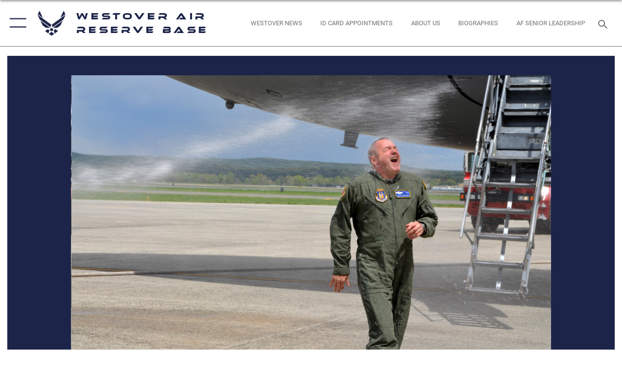

--- FILE ---
content_type: text/html; charset=utf-8
request_url: https://www.westover.afrc.af.mil/News/Photos/igphoto/2000845962/
body_size: 41596
content:
<!DOCTYPE html>
<html  lang="en-US">
<head id="Head"><meta content="text/html; charset=UTF-8" http-equiv="Content-Type" />
<meta name="REVISIT-AFTER" content="1 DAYS" />
<meta name="RATING" content="GENERAL" />
<meta name="RESOURCE-TYPE" content="DOCUMENT" />
<meta content="text/javascript" http-equiv="Content-Script-Type" />
<meta content="text/css" http-equiv="Content-Style-Type" />
<title>
	Fini Flight
</title><meta id="MetaDescription" name="description" content="Col. Jeffrey Hancock gets &quot;hosed&quot; by his wife, Debbie, after his fini flight and landing at Westover, May 19, 2014. (US Air Force photo/MSgt. Andrew Biscoe)" /><meta id="MetaKeywords" name="keywords" content="Westover, Air Force Reserve " /><meta id="MetaRobots" name="robots" content="INDEX, FOLLOW" /><link href="/Resources/Shared/stylesheets/dnndefault/7.0.0/default.css?cdv=2785" type="text/css" rel="stylesheet"/><link href="/DesktopModules/ImageGallery/module.css?cdv=2785" type="text/css" rel="stylesheet"/><link href="/desktopmodules/ImageGallery/Templates/ResponsiveGrid/template.css?cdv=2785" type="text/css" rel="stylesheet"/><link href="/Desktopmodules/SharedLibrary/Plugins/tag-it/css/tagit.ui-zendesk.css?cdv=2785" type="text/css" rel="stylesheet"/><link href="/Desktopmodules/SharedLibrary/Plugins/tag-it/css/tagit.sortable.css?cdv=2785" type="text/css" rel="stylesheet"/><link href="/Desktopmodules/SharedLibrary/Plugins/jquery-ui-css/jquery-ui.css?cdv=2785" type="text/css" rel="stylesheet"/><link href="/Desktopmodules/SharedLibrary/Plugins/tag-it/css/jquery.tagit.css?cdv=2785" type="text/css" rel="stylesheet"/><link href="/Desktopmodules/SharedLibrary/Plugins/SocialIcons/css/fa-social-icons.css?cdv=2785" type="text/css" rel="stylesheet"/><link href="/Desktopmodules/SharedLibrary/Plugins/Skin/SkipNav/css/skipnav.css?cdv=2785" type="text/css" rel="stylesheet"/><link href="/DesktopModules/ImageGallery/UI/ig-ui-custom.min.css?cdv=2785" type="text/css" rel="stylesheet"/><link href="/Desktopmodules/SharedLibrary/Plugins/bootstrap4/css/bootstrap.min.css?cdv=2785" type="text/css" rel="stylesheet"/><link href="/Desktopmodules/SharedLibrary/ValidatedPlugins/font-awesome6/css/all.min.css?cdv=2785" type="text/css" rel="stylesheet"/><link href="/Desktopmodules/SharedLibrary/ValidatedPlugins/font-awesome6/css/v4-shims.min.css?cdv=2785" type="text/css" rel="stylesheet"/><link href="/Desktopmodules/SharedLibrary/ValidatedPlugins/Chosen/chosen.min.css?cdv=2785" type="text/css" rel="stylesheet"/><link href="/portals/_default/skins/AirForce3/Assets/css/theme.css?cdv=2785" type="text/css" rel="stylesheet"/><script src="/Resources/libraries/jQuery/03_07_01/jquery.js?cdv=2785" type="text/javascript"></script><script src="/Resources/libraries/jQuery-Migrate/03_04_01/jquery-migrate.js?cdv=2785" type="text/javascript"></script><script src="/Resources/libraries/jQuery-UI/01_13_03/jquery-ui.min.js?cdv=2785" type="text/javascript"></script><meta property='og:title' content='Fini&#32;Flight' /><meta property='og:url' content='https://www.westover.afrc.af.mil/News/Photos/' /><meta property='og:type' content='website' /><meta property='og:image' content='' /><meta property='og:site_name' content='Westover&#32;Air&#32;Reserve&#32;Base' /><meta property='og:description' content='Col.&#32;Jeffrey&#32;Hancock&#32;gets&#32;&quot;hosed&quot;&#32;by&#32;his&#32;wife,&#32;Debbie,&#32;after&#32;his&#32;fini&#32;flight&#32;and&#32;landing&#32;at&#32;Westover,&#32;May&#32;19,&#32;2014.&#32;(US&#32;Air&#32;Force&#32;photo/MSgt.&#32;Andrew&#32;Biscoe)' /><meta name='twitter:card' content='summary_large_image' /><meta name='twitter:site' content='https://www.westover.afrc.af.mil/News/Photos/' /><meta name='twitter:creator' content='@439westover' /><meta name='twitter:title' content='Fini&#32;Flight' /><meta name='twitter:description' content='Col.&#32;Jeffrey&#32;Hancock&#32;gets&#32;&quot;hosed&quot;&#32;by&#32;his&#32;wife,&#32;Debbie,&#32;after&#32;his&#32;fini&#32;flight&#32;and&#32;landing&#32;at&#32;Westover,&#32;May&#32;19,&#32;2014.&#32;(US&#32;Air&#32;Force&#32;photo/MSgt.&#32;Andrew&#32;Biscoe)' /><meta name='twitter:image' content='' /><link rel='icon' href='/Portals/81/westover_favicon (7).ico?ver=PeKRoQBbYi7HEdLjcV83Zg%3d%3d' type='image/x-icon' /><meta name='host' content='DMA Public Web' /><meta name='contact' content='dma.WebSD@mail.mil' /><script  src="/Desktopmodules/SharedLibrary/Plugins/GoogleAnalytics/Universal-Federated-Analytics-8.7.js?agency=DOD&subagency=USAF&sitetopic=dma.web&dclink=true"  id="_fed_an_ua_tag" ></script><meta name="viewport" content="width=device-width,initial-scale=1" /></head>
<body id="Body">

    <form method="post" action="/News/Photos/igphoto/2000845962/" id="Form" enctype="multipart/form-data">
<div class="aspNetHidden">
<input type="hidden" name="__EVENTTARGET" id="__EVENTTARGET" value="" />
<input type="hidden" name="__EVENTARGUMENT" id="__EVENTARGUMENT" value="" />
<input type="hidden" name="__VIEWSTATE" id="__VIEWSTATE" value="[base64]/oTCZgbm/LAG+WrrhG6az8CZLuhLW62EeUqwjwfm8UsWicVwRUjj64/rxQN7uoPQBKqSMpYc4n5uxbffBSstK9FEBd3tDI9IGt8ovYF6SNQlfrNKoQqGJPgU7+t1Dl/vXd5j2v74w2m5sPb7O+uII9OdRh2YcMTUwGfnvHo2wEiTGZ0Ta9KF4AjCCAzfiD7WjnVgnnR8BY46vDhtQdtVL/H6N5ft0xAwvrZDz9JE47K7YsSZU8NsurL+XyxnmAyd1pf/ocBkyPPzCfKuKGATEXyXXMIwjdo0W42Gw/9TLgZTfhOPnfz/h/2d4wX1Q+zoHFzlruJYcULw5WHChw2TUha/QTHreojtsU4M2zOKFZg8OxzBUiVU8KnGP+FJyuxk70pO/Mag0ky2uBewd5gWBaQ+ez7gl/mGIeTIp+Kimpq1ncU4jA67e03/9FyBHsieYRCMU21E6HJwZFOQtcovR81jUyzM1z3eoNtJt4c2Ah4kDm4kMOjbz0dwASFaT3Z15Unx79M8mSlb6RUDC6ffE7aUWJG16yJ24PmF+B4oJcMPIrcImQJ/Gau/HL/KzKjoVprQH8Uui4wgdbfuZ6k04X9OCTlH60pVy7LeCEQdGHfTWx1gd0RWzpo3ALyLib2ucWPuGHoPHAyMYPmTmGNotpe3TbztOgH/Ug29j5dHqvDOEdP8aE0BF6mIfs5DPDa0S/Qq5CyZDA6K2UlR+4lL0J7NfREScAyLiPb5eKwC5PnZrGVFotpqoZUaMAz/UeRD7bPz+fL9zp5nRe5BnRuJeSDAq+IaFvF8V0K6h+Z3+f8Qbdmfeb19n7QaNhRsJJAnI/LY/aDk7t/DSs3RjcDeKumJiIPPqZqAjDthSYdPK+1an0l4Rm5Uhh+xzctgWePSeMKLRJAxKGyxNvfICmp7xSDLyZtvTHeptLPBGc44UD4bdhsrhFtUddLWoZGKnZ8+vcojaSsBFmFWlOcIZoqpb3bQG3g3t1vuni3KnKvw3o1/cf6Xb1boY0FYs9/A2uDZA8OK/PsLIj8OQz3E2Z1NrZuo7OuggEl3o4fR+LC35U8RxV4jxRkteqcjJxysyXMahO11YyHkW0Sb+ALIH1iKFS2gWuDtQvr8QZfZ9i//wSeAmOhV0YYFBDcXxnwbjyuW3FZzAcSoVox+vwo9CP4nv72UAykjTHA7h90vWIg7MqimXeKHPYoUT0shFg4vjljVHs3MgxSwZreESkObBZDE3h7YITSv/nnYYXQS5gsz2lbZyglo6XvVbsWVHTJBRZeH2wjSumdi2nHzBWpZ+kQR/l8lqPmkOAlf9JLwpN9Ado1Wln0OVkKn1lhHk8MVSMNv5nEfQ3/xCNr4jtPYcy8Ae+rY40x0vaSdwECsGuPNb6E1ubDMOvrWL9vYE2DMo1WNuRkTlfkvBtT68306YR627lt9Z3gOSeztd2owHFi/bngy5R9mFxNjoWjowCX/6x09J99am9B/Zq2CddvLltPayRG7Ne/owFjE+OJbOuM394UQSdYUersTGypP26KHRgXrIN36t24D1H2eawh6yPjfipjYR9EmeqvGIWNw7o0UcxY4I8Zu05eJkWllUD+j7gFIE7G3vmoMu8f60w+Kl/NutQFeNbCsXt2YrJWbANGx2Sn4mG0v4/DJjBFtC+PbF2PZMv6vUtQ44M1ELvj9Q5qNVxesTpgHTFUd4l0CN6r3AVam4D/gpvfQVm/M6zuuIpSdy0of0+evggm39UnN6Qu/[base64]/zH/Iyc9Iifg+DJlYVj4pDjoc/Fc+m0JO9jfs6ePHCuQ8ZAK7xITl/VfSoT70B+F1bFQ1celKph8bohN7WWo07l9Mg2JG/5ENR/KC79zKOeyLehHgMRc01unuDuGL8IqmKFmJeJHb+DPBj9q+MFIl9GeOQqJXetpoqTkMO4pPYcBhd4myJm8BRffLjntXjq9rjxzoV/dC09YsUY7BPyvlkE9CVAwVh4U2OtoGtFWHHQx/BCZce2f1jiS2B+VqcmI3lMLl4T8gFZeJdBdQ48TdQPcK2/[base64]/AukeJ1NEGBUuZbylNTj5Gc7pIIw++h5LseoJCRaXYFpTHZDRMHxJCQT7jEZZuVUB6PuUV5lqOdlavYZX3FtrucgF4I0K1HqMSDzYt03k85uLDc6PALo798EQygS9vQLN/esPnDwEa7y4Jz2CT7zwTNck7ywiKfPiEsaEK6SwNRI/N9lEzBIUCpHsqT8GeA7Q/wfrrXzc0mH5Oi/q4zrIMZamMbsTWjcl+RIL5ziX6PtKzp4BbzChd5bVC430E3RG/YG8Du5t5EiWpxz28kTzcoKt+JTuqnN2Uy1IGa4qLNh54vcOOaJzWqJ5AGf1tWuXKf6zNgK2huNG7nS/m25WJ0U0nRo/b1Qm/f8sHw/[base64]/XzX0znW507BBhDvPpFnNyWJTfaojxmUT3FOAb5zTfLj5vwF6PC0BeoXQACmO1ZKqAA+vSmDkNyXwUMnRKsYQN2VUzMhHUuBhGRXvafWOvyvB5Idc8FCf7tXx9cUYT0V/DETKJnZHQqWoKXhfmi/t+8Ttj+nDqxqdkIEBBUAtf3XkJLhIOVM8ea5WHWgBiJYCtrs8duZhwrFiS26ZjuIgjHPW67988xPQLsgFAmBSVCs/ERXmWyXlBuHsG5sSvNXEmfKAsoH76bI4faQsySW06eWoLey3hoZZa8P9kyUQ72IGQCh+u63yShAXfVJ5h91O9rvU32UNZXwJ2PNryNHznrODlARY40XyaluXdwn8oIhedwNKJYLRA4d9ZFli6Gr/[base64]/JRI+F8sBRb1jWZq8wcUtpCte4Yy5NXJBi0ckBLmgZLHeSBPSY/1/jiRJy6bK4IR5Gzj+c3y2A5zvPwiOr0/H9EWWlxSgMMv+jbqS8hq8FrhgtF/MQM7mi2v6GOmMlMA3vgto+BHaw9QuqokM216l5qPPvhuwBBPMPGjx20T0q0hFQMTq8Pd6mneflQjQoan/mPYpH/861z3lFCNq+jn2ys54U3jQ0TJyvxghYMTWzVJojf9d59IVQXqcBwnLgkb4m4aiJPjVL/HJZv6LKvocxkpYNHZH9CWcwsE9T6QhrzKMQag2Wt5TQePEiv/h3r7QsEfCX+yxFJI/+X/OIE4+g+1cjCr22vQDNHXw15rv9VdN5RAUcdvcJZfaIaJhxP7HJJA4ENdIaZTZJusaQlV6CFuSG0hqluJTI0bM1O0Xl23niv4VvWO7Oo4KVPtA3Axp2kAIPR5o2r3vgYHFr+vPjh0J37O/YZ42pwT9ogF4BhtUAJZX8Y9Uwtz3KWg8hvnDKPK1VoD/mb7xCcg57txHcecK0oPZgjRkGkdxkcA6AyYGLvkAOVt/[base64]/yMm++EQSaPEZqihm55ZUxJf5b7fewxbVECuzx91PCvhB3SUexYszjgY2OExWs05Rh6iMx/E4hPIqS/CptWQjFdGxKdZglsZL810XWcDh20jGa1lWcHs5M3nwFIHTRxOcuQ4UqPRcY3pZcDhrEfyBeZCtd/H/Q6oSQ4E6RQEFAOJl6ms/GoWp8P1Wb0f6mxzkuEWDsoCRsMmPZhyRbNy4V7vxlxAEYfmdVr/RTV86nS+v6jFV+noyjPBwtTrZkvapST33V4nH1u9gZxySe+XfMxa0J0BFO43mPJnjS+AJJeGHqzkD2VvakYQoT2dasABFKcgt+8ZtFw5QDKo3q7YXYeaPXjULW8qYy6IUUILlhv5R+VKWrTAjRPjLQUQYUc7UklBQD0L/[base64]/RF1pm20ZhU5txMaL9HrBLt3od5mgdT7cgNVCQgjMfaZOpnFONIupm+d/MObBjqZ5qMJrgijZsKmVa0EKYrcAcmMitStl6y+TdVv0Y0eDq03UNhhZ+FBXoSKdSwmO8P8hkW9YpyHqLtspfiRAiUsv3RMTEygGXBZb+5UK8uqdS3RoItLwLjvZU9dF35U0EIZ+6IpWnUVBf03JduL6wM+7tVto43w/Z/F87+M4R2P9AiGO52soh/0Fj/sW7C2NqBJklHkXJSKnTKTmx6/bRFr9AIWFlabk1zX29Pa/KthuMEuE/5w5M4pKu/kAxVEjFOkuNlI9IKSHhLNA3WuTT5LoDi+c+H2hHxZMRjPuUevgrLBYpV5D3PDaEOlm96jIYlR+T/AxCco4b9SjB+FZzhxOqmQYhOJBaHb0JEpuJ8AWeMQv6An57rd6NtRj+2aaf+oZ5LrNpzdbGAwxgVHFZ/q3LzZVYFsiNglXeQtc9gaOXs1/0MPaQWcS04++0zYD1ipTLsAB3PZDxCEZmgwFw5SJavYbwry+qLvGhTBeOMiiPBgY0i6xFyZUusg20AgHhPHqojokCxHwFw/kEAkFv/HP27Al7xg6ujXXoK8Wgu8O528zLMc0mc9lzfeGZAJdogyneC0uDDqN7Lu1PLfIEmNvtoT8bZqUmFjXbyALZyw8fxcrZ0a9vJC2a4GT0BzVtRYM+YSagASe6ivWXquZhvccXRnrQ01l2TvGTA+D9I41NUfpI9KgNz0T0T7Qs8/JYZ085tY9KphmzixTaqsK7obbcCMF29ERCnS1dDCZkGDWATj/oi/DMFFR1c32HoeHMALJIZtQBffq8/[base64]/QPsPwASW869QWsssqpuAwuew278l5E/NF4bqPMpSsYz2swPKosFgy4DVINXE03wYSrVyonQc8JhhtPsJahH+Ckax/vVklfhao+w7plAKwHfDHTtWtxfW7qO7uu5WWWkNkeEK9EUHfiGbCE1GO2U6hQpTfBv7DjU+BP6Vws/wh4EY21N8kPAp4MIPF2AHiz7F6K/8HpisH8VgPayl2f+L9A5wk/YG8KyIj00KiXJR4mn2g/z272EmRcZVHHaByZxNwmDQTNc6e5cBCX6+C3iHoClo+q6vevxUr+L1xam50cISNiXuoXUJqm1zZVcgNsJoTivFdibF4y8Go0YHnrs+F+do87Lo7glhfOa5DcdYpEUmSZYbzN/3nas3CgPaXgVOsMCMpiJHyD2x6czVBGed1sNCf9uU7cFrX9a0sMh/RjJ9/BVTIJSxzaok5mLaM9KrnHeSi6zRn8eOON7lMcGF1fiUsT0HDn7Lk4DZR+gt+uqmlGeYAkqDuwmnehp+wxBO03mMQ4nUj5ugutWIHOcP22NiU6CCIhahJkKEhHcZ+JMakegCP5gTs5BEM++R7cXTbnCov7kF0lYw5GG5B+P/m16a9CWERO3C4nong3gE67l+5tBa+ejw3yToT+yzQLh/783HlcD4VKT+VoUW1cAc/gKRwYzpRTT9Sxr2J9t8L+QKGryU8lWI6UI6iWlC02feGPYq9yY/4v484bsv7P6f0j3XRgtSi802UFWZGIprhZf/e796G2SF5wq20QN3cfQWvj5WTEwWD5rrQqhONtXXPjVFzBv4O2naU2pPtdA23TXPVcB/zVGm2M4B0LCAkX4qO/tGaXqhg7SPV7jz6tJfiSpOyPr0yV1eGpqCmOjdXRGwI2qyF+07oRYJscmKQVoMgR9pl2fVY5Fasfs3JfnofhZaeW08mvqNQeJXFs3QDAjntywGcLB/6V4TiUWCfHrY9MKE48UvwSRxe3QPEjoJFTPEPclMBHBTux5dgp/SA11ObJYM4swW58g15TgSnT0Iy7RlkOcbRgH48A6JtZx2Vrs8qr0jLnOpIwE0WQUzGLaJTGfGvf1BsnGZ2onjSz3ac6KKftD/frOGEyzoKXxC9p15PNriCCDkiu77XhBGWj0AD8GWRurdgk7BDFW5MGL3gsFKkEURdf672LSpekdXuAn6jhAwqQYsdkuvL7exBUMYSi3kMm6liQtnHTCWjqQcQS+alDvyBsVQP6iSqFQQtOcdIU0IRYWhuAM/[base64]/Wi1Y8MtP/HimbAQ7LpO66Pe7Ut66+yma5jWdxirNDC8YYggpWYMGFu/e/[base64]/vHlzXn7f69a99c8gkeIqJJoK00Py3P8IeTncrvKFv+NM/pwyi4+ytujFUOuZ+K7zvAP0Imp5wLuSazmGdagXadnUQdCalmI0ecTWKV3axZFPk1ilQrryUSodha5ti74VM0jjDgn9xQ6BD1Ek/+FI+wZQWAr3HLgk5qVn9dgISuftAnEMvOmyTjX5630Bjttquz7c74G9cqnQdd69z3ETG4FkrIkvUxrvVQrMHBNBUN9S7lU1vQ72TWZPAwUYm4kjGNtdiS2fnAhnX/0UgItmxctrOFGTlgTJyJZ5voIkme0UuuBzAmAAfDlUc8DZgv8CMozfhGWjPUcnK57VBT5ZWFAKExU/W2fa2SfF9QdAY99xWq/WtaywvSrBabXB2eu8CrddKOlHTD7SC9W7uMrs7wOOGbGQ5qz6UjZ+LpIegZjQ4q1O6YR8WgenymTcsEkpvdP3iWosvlFxZu8kIen7YzG3oGbzFInNwBqHjYDcB0I0muvCrcQbXEoOJVVKbqUfUOIGo0BzpyEMOS/+C+kNIIllSgAK65JgEYpWJpls1k7GLhwpaqoAY/Ey14cp/OQenrF9ey53NuK2Ft2aVGz7tTSO0LSweje4Ii+6oZk+ZzaolOm+SAYv/[base64]/RJ2w7ZwEkS6J8SVTz0d3IyzxYo/GpqZTUlSdEs6QNE+rV78Xw9l333o0HyaLSwrB8lN2uXNafPRKJM8oz20Vtwsgy28AGH00H4/mK/nj6GMPCP/rXFsEb7wIzDl3BX/6eK4ojjgXra/hpjjnrIuHk1H88GDiSxU1qrmcb0bEsnktjv4DpXVqeg4ZcK9qOkzQL9s7bi9xvMlcp+r51IhwB8tlOHvL1MU3Wa/39yNlQD7+iiX+DuMzk1O7HyBL7Lpr983WjcCHrP5ML5+jk7BwGb8+XnVAyIg+LwZfEyJZ8U+aDrncUwmpxW++7uGgKl7m12//gRQ6Zhnh743Mmk+hG7UcFfLJOfDvpCHa3l/GDFv8UNWOISGwV6SxDl3BLyTclG828QJgPoenZMkJMGRvJcFPWHQe6rNo7ZT8Az01V2ZB8egK6QJF86hIzVBOoWbdW/mtJ3MXGAzJMNp/S9YleUkkFtpwytjAWABhaJZj7PVbfHiZWbQn0pa93PixyhQpuOW+I9gbiinxZr2PJ5mwrf0yVvLmLGA3EcTkid0xqvXOmXhaPDxPdSkLORFwQgsZmxXmwdOD3szR8gxTAP3kkQgRL0VpenQnQ5vzYBIqGh7AOvCA5mwOcRsriN5D8N/mEkGQ5xhLlVRJkS6fUTFrBFzNNzVy8ndkFekbB0Itmw6xLtMc/m9JOT0nLT1CCuug4+gUG9hLOIVtIqKTvfxBl5mBpDtFXCCAz5Y1JYEiWvf+LbCBFgCMoMltrf5jMSNh892XN1i0eS29ePjXffXczziMANkarmA/+opMLlaJfbhF/Sn2nFnyPDdd4uHOtqhGS9YmuD0ts9jamW0LDDcSenISz9qrbUPxdVDOBCoBMf7EpNRTjvh3bsoJ7WVgBgoTOIzktchHTg2Bz8lV05bCLVUUXNzcddiNKrSouF+4XVfP1W7PQnwqls/IRIi9hogtWMcxArhKpgxXFTrTw3mv970ixUWFcoJ3yQiWN2ijhyrcv96MuAhiBLgB5KLHBBwVLmTWDTumd+xQ6yOd9/sakMs/wHV9K27Lu5tiPrcx7cvnynRlBe1gw9LqEU0zC070PtrLOr2Y7e2rLajNDxepyIB1C6x0xV/eju10vbUGZbbfNg5sv9Rwbcl5utcXCLevq/EBOvXFVw5Kw6o0GcI2MecNs0d3Nkbi+GZWwrB3jBM0CRyOBHLS0wwxO79bDFCVK8TqEyK7S1aSSdm0eNwGTMzpzWwA+rMqqv0L4OM0pXbOzfYN2dpoO1uqNKNYpgCf0iM98Lc44Y3BYMe0kxqAyqNN1vS3SwUJsN8osA1YSw6/wdptHBHjJz7uKhtRfIya55SpJyLvhIJfkYGd2L7coTml5vWfm082P7yTlsxpWzZA3I0aEuq10z9wssT7bcB3wM49uk5mgjc/vDJfHfZuPNUvBPgUFYuutUStf6acvNLJEHnpVsmzbLuffRuTCWoYnfYJ3qjmvJnbtJdTKO/wZOlj1Rr9PqRMhsQHlzKX1+iVk2rgQ4g1gX8i7jhNgGMgbJYRJXVh4bjgL0CG34jcgSQFKYDTvr1hHVyC6vJlNjI3kCJWnlwDqp6qb4gDL6gKqLZnt4ELn+22KvTmZ+zF2FlJTJVaDtMYzPd/kO9RDpHa7Rr+gdAbrwccpPAHJLHPK2drk2daJajQd+A9kR2nSMt+OzUq5k8oNPSCMbj/a0DXyJdZmtwJiKqzBtHNCpLHTQb0oxZH6NzNE/22XhiqA/93uxzyqgPtvXZMW/EoGVguhwHLNgZ7He3WVx6Ni232DPuzgTLGgUSqosOpTSL+j0IkY/DZttYBF/yGW/8hesXlgAbaJx5649l9zIpK9Dz8MVaVDvriEuf8m/Uq/Ry46SwWK0LQgTTx7UUVKnOJdui3iqOamRK85f7x4q6rop+IIlJrHN8p3Aex/lpfKKRZ9vJdDryfD9+Ovn81GKNrBM0CdR99RC6Hnw1QuXsHNDuAIP6naoHGWftxjkYGMb3x2b0+do8UHttUkrto9i3v/TUdaHqL+eurIOUZOEnfBUf/aWurjYP6e0UT5UH6FzJwjt9JNIUImSCHrdNvEYVyJTLCorcTp7ufGiUUzMlwTP0XBEUlzP7+wecNC1rw7Zp3/ljtdyWMs64uPOn7w0Ybbj2NVagzvP3xWLJWX2M+bUNpPbUfRnptUmTMhCLHQc7Va2UzW/0ZJbeIm/7qj9Y/IQw/V4N/5WVIcvw5Ph1MqTP9hI1QerqVy6+A0bxSjHmuf5aJ0Zm82wvh14Im+DUe+2l0gCB15QxSutP4eQK2Hl0JEz/u7mYkJoLBg6DfJso+pZxBdX+zN3IxWupi767iM+BoHC8ECzapT80i8jCyt/qzW8tpkWn/ZQlA/+ewU4b3Als0/nbO3s6caqOlzYOE7xzDaceS6Y8ziutteMSL5oJRpj0siFjcyS78GDbr8zdVe06w2/yGF/YHyXNJ2AX0dSjMpJl8iEp1HUdc1nS1YU5b646H1DfdG2EqoxJycImx/TitA7lCszslsTbkNKdMHI5OiO4xo3SYc7kJEk753NR5gyQlGlSGdurqsQkLL8nM182/IYqBZTxaD4bQqgRVNCq3LULkPJ5NXHvZAPcdpMoIRabkVHlRWt474+qgQa1jmvqXiu1f9COiF0aCtukZVcsxi+8V2gXrb3r+kaPSyzb9u1sGfTSGgOqt5dWNC0uAiwZYpjbmHMDMt8e2+xAfl2crbMfasisfRrn0BX/Ake7nnhCSSHgOizTJVJq6ZlYvyCFCvUEr7fj6y2K1iWAoj7RidEgCmbvxm8u/7E/0Cofw+n6m7zv61ifZvhTEdlLHpbVVIl4/ZCqCSj1GnHh5kX4q9RBG9NimGJaaI3wNR25BLtky86VfU1nVWeH1RgINe17xo7uVSWPSs0heRFpmUVAvuKtzLpO7kACHGJHhy2xce6rqJxpFog9Nkdmu9y9AvKtcHa17KZX63gjMWQpUTM2IFkIi433Ko8xahiYk+iUXSEEHDvxPqh1tppBK92TvuMs3aeOQGgH/EvMO5cdUjaopbOzottc2nXr1ZYxfGHIoXhYg9njwTXrKV3lRHQ+ezX0zxBQgjmVrYR2cIiAZwUlOg0g77ueu5lYFjbgNICK54N6BJVtpuKzK8FQ2rI6UDzHFU+zf7iJVAjBXwTrXrqtr5GZNWRMkEui9icpKK9GhWjhUKYpS544DoeTVqeq4ZDUslocTcv9+rdrUQ/DEpDaxWyVncEecKhD91cZmfBxfG+RKOYcYL/J3GZYhQBHpQtO7Bb+ifvM/u+m6TjJufUaPU+VzHN9uzC7gq7P1Gi936nb1+vh5utKMOek/uHzatHvHN1H8GspNgXG8fnuBejX2PV9sTPDboEbgEuloOGwlUmuKRGPrTV4GnRUNt6B4jZziIZgdU/6OLkEzuFUKw4Hte49mKVdwPAUSWDAssoyCootjwKpyMSaLqyq0Xm7zA+YX0fGDQ/YlWxDdRNwEkNa1XDupucDFj7Nra5GY2gljjt53R9YGPp3tYt9I12x+eVSWxzS8eKAd/tPFCKRDzE5heqKS67AMM3JqOxDM4u1Xbal/QV0MMpdWoOoDhL1XBPtuxK6mIgwQVMu8FQNNnahWqj1sxIzG2XtTLHIQoUDT5taZv6ChAcZPvFq7A/5sWkw+W+3mpPp4NF/QxglY4VQbQVrdaW+eqhIZpiHtgyVtO8zLUB3uzZXm0vNphJy1xIFPnIc4+aM+/ykd+pKd3b3rNegERLp3gSB0nDd9hpZa8XQLcwJZCr4qMjqcCDoVnAc+XdqIBTh7v+MP2VU14wuAD/R5TrK6NKQwTyXb/u+k5phKcMKD3WQIR4S5Wp4fm+D8VBaTiMpzXxlU5XUht65QCGriCXCiWUBSntftABJ+bXUdSmuh9TFoHaBr38pBSgQFXXz8JYLI80y1vINOUq2WC0YjX3Ma/2NC4rAyhJpiaI5WSuAPiW58cbnbdgBNjD87DdGdHqmBeMQUgzYHo+NaW7nZ1s1bROQbVf8fh6Vct8VvnRARuFmrVIvUG8FwVLNzeo/2hIijxXou+/pi5uCFGPHd/bx3gj5QQwNTYHdIyVRwxB0kWlrK9QMlsjcJKJXaeuOSep6IsKwDq8MY5t35HsGLUTMkND0Sb44y6Yvl1NHXuJjBsTFbBBvJLDw/elqWf3GovFaM/0C7kdJGMgQO6bfT0pgsQjBPgkbIH56aH/ns5xZoLYeGvfT9ETBhjyDkLUEZpbXV4cPWNSEWR2o3v4rusvjib1zOShveEQ70OaOcbnvZgB2s09n3kbUhaZh/QlQ//P1HRDelkh9OQqJGT92shB/5mnqpN6Xz6TNQ1lTCdqGC9lUkD+ljFxYhPnx06H1Hl2yOdXELZKtBqdQcq1IwWv8olgSTdMZTDwVuPsAaIAz1biOLMvQ8BuO4EJUysy8EbT9Jxd9eEq+p2+xaJFdTvO5uRRZP/f/ixdLYMaafJuuLQzPar9QhxMj004/Febb5wCt1JixqHrydGorgdpxVKaho/R40NzSY7fLdoG4qGfL/KT4BNDHOU0a60xipILh5PX7jRPGtEex1qgR+4CJaShSwlcSwWBT2GMCJDXWJW9UkjeqxZPulhcTjUnHYNtNe86Jr1GYQzS+MXB0mV9cswKWdzML7cgQAJniB5tREKH+7wuXRv/6VZjhfbL7r2wDZx0O7Jomwgqbx4LwDSnYwv0/LjLoLa1s+sZWzgf4L0nZLbSePP54xia6RR7GrryxNAqNnpi4MVh1P2tDOFRUJ48LEFjbBzL1jB9O7vtvOzV1i2OQU/xEhPwTRksgJU76FSePt2VOauKlqRTqwmfzryrFCR0jsEYL6hTY06njONhfvgnep6H1WgBqdeqj2vEziMMc6nS+5ardv5B2mOZGqArq/tCYE7BnQTnJW54rxjbkyMz6hQCIaopppX1cIiei0nm/6uKoRUStmNGvnf7zqdg8gvZsCGfm2SrpnMNMTtf7pULjMvn5RWpi2/wiDJ/hPjpE46OO06LxJblvsXANibtMuaVRyLG2lxcXVCQmoEXgdUBiX4q5dYALfNxZ/CZUp9sSVc0IEWyga9ZW/qMEeARhNZcNjOoxsFYvBvRRCuj+2qqlnll1n8J7Bp1+GVBKkQms9nb5FvFNdf/ovZrGsux2XLHcI/BkhxeHO191ZH70Wc4TyXH2d56tGpudJN/bk6Ie1mMGLNniGxlfvuClvvRHx20LNvFEHJzXRtAN4rrUJwVPr+/0Gb//Such45Om3gx97ja7lzHTuoQSTlhtMCulRlXfDwfNA0Ig4gWSCPyKBIpDkIK+pa/IDQNxkt9Hx1A0m4HT1c7ON9uacSyAkRiQiGSEQa4VARzpJlT30QX3PD3KhcsV/[base64]/QOQX10c3UQhvhxHOR660VHq+zZMv4j/eLISjmvDar4ftXKYnWKZUa7WCobXOXOGMVFzVO2mAQ3iYqMJhuQpl5R1Cea68/FpyenqOsUmsbxiUhGUSZJXqmsfq2uY7irHwQUfMiLL//N23l6k1iEBEY2gCYKnPxcXlJt6QDe2laSUuxDG0s1/[base64]/0w9+tl3yYOqb+D5t7HFYHPR7cXgC42N9Lo1oZrhTPiPHzn7YqZgCWnxjTHS4w0UDoCsuLMFRXN6iQE1KP1+XPSzhfFvHWj/WAgdWUiZMfM3BapD5DSIrrJlkvdx+0ekQYf+d5mUqJuDpZyz7CoPQN5QrZBgiQMD8ctRPdqBZunK4HkdIS9J+HQquka4SfCZ1zfpYKXjpSwnc+/DmGoIaKheMvQWImuc7I0QV3biDk43EZuWAi7A66Clq7P/3V84XkigPVLnlEzOc+te6VjVfaNLpZu+VFi4eCpUvsa1YvTKDTjf/8XNpYFzk88uPaGkkVr4k5WnZxmE4XXTlj46oOv1daExIEvHTvt+3Yf0rwCNjhVFEllVgDl9rbeZj+0D8Lm9zIvEWF/JHP6gojw+k2IFfNYSPM4/JMcY9RDA9yiPzwmudg0/Yopq5PDeea5IUPytGqFDdIB4yBolgbXNgHQ5dnkhilveiDPlVxcqtSnzxvKA7x19Qwx/rBDMfoalrcyxwjPtgrYyIXT9mVTsuJs3T/6FDs5a/t6D1idlg85R0Itc7wbUq6vq3kprTnqgUP7tYO9BMVA27ghyeJn66MslL6zwR/HOUORCU9e60uypDzbIhfXl1TzY9lAjBAr1kzFldxueBfr7yOMNQ8jYbeE8pdx7eUbS1DgOZCtvwg/C59vnVPKwER+LjTd6npuURsJ6TfIP1K812hGzZTDrAhaNDN3qX8F8mGozoYwwe6Cl/05IpRWL9AwkVqtcWAHjQNufipKDmthcSTc/JQ85DHoaosLqgG1m7lHuzu8IssZXJ+i+Wu/CnvkdFgeqG/YPyygilYVLPrCwF4oAjYnDqojp0mZpVjyfEPXiYhnvuvIj62ghzzgSDOSrYFdAsOaVVZyFKHS3un/ueJ7p2QB6vVs8WotM4NHe/SRVSl5u6IDazDQMmYBN1Rxz1L59V0pJbCubhrr2MYMAwGh4i43L4P8XpLb5PB3l2Naxi3tEVaavrlTUvlkY+cDdLV4JjFoMrjle0p3/l2E96jht8SjxSN8ldWkYFK6szxf+r9XaruCh36I9iz+72z3NEQ3d4o8g9fbZdEevPc+JPCMYHhZTqsUlVV8JfABlNN76rY1lzC5iL2gpHNexxWicIeBZtg+PIdfveff5ZzxN/AxCSa7WPXgqDZCD22s1pOYT9jy4Ag3GKJznL4RHs++1DlLfy4Wwna+DJfrpm5/DwsThmowWF/Tr5XnYNVP/9KEyP1+l1sYethplVx2u/1NMbiBT82cmWdMORBpoAKTp0+LoMc65yKdXNXh7J2+sQm3eJ6giyO9i8RITQeFKPRkS7LjVg0eyff/N3e3h6q310JBq4srFlBi7VCfTTRIzifWyn/zLyzJf1UxVWr32eCvjU820h64I2b3K+Dxvd6LBG40EezmzFn3uY7HRU1c4whXpY9mRLQd76zg6is0dUXQtzDagDZBY1SzXWTJ//0ZVWukJlZ8hE+7tjNEPDCZPZrnjjL0f+apzGZoebzD0B4iAIsJU7Eb2DvC+UphCy+e/3Z09vZVOzGb5/QeHxqLMPuXDJUzE+QJYLR/X5qv7rhfXiRlOTCfaCcPlAg/PkmHlEEvNfGUPEpgUCDGTN8UURYioHhatPmqQzBoLFDZnK++ML5jH349ZOiG/LKIfcY4wXp6rHhwPjnEVCISWMEgP1We2Rrh2bpK0rqV1liTzdlbchLIfh0/8hnbTVsvWwiWC+OOa0J5F1/8pagX2NQ+J2Mvf4u7ldzrA+VjOwC/51A8kj3SQMBXVqpyHa0DFo7gjkTMefopkfeYa9C+/r52zZeIqJlSnFw8MH0Ccg3HA4wWvXxSap6hU5kFezKJXBK7dFC8bf4Zl2iNRvuok1IRmguah7jTexi6Zzjxpaqs4MgWFJN1oznmvCg4ygiSPxLU5MFHYi71disKuH8zsrk9UDPDFNd3ANKtonkSWGgVZG44cPRfZMBr1owVPK0NKMhoRmv8iDdBryHpZbRcWMqweG/j++yA1zBlOvQXM8bN2xz1FBoQuJxkeCzUMWCmtWhWJYVeOnNewt1cAS/tikqfoiCr2RMerFSxKaU+pgMe4HQZ4rV/gWIN0bzU17FL0YgO4jmbfg86/FmCucaiUTn7m6p9H0DM+F5w57ApK6YFUuJZ42CH3DjFZcRusyNVRpCNFxu+NopvHTEwcCPmhLmmesNaeNUE8uZcBYCaKDfBOKe+beDQ7LYhvESlYZz/yuDGHXCyNfFEH4ZreNPbcT2hz2CWeH16h/bLJ/YFR/z//7wEwE0ahLPBVz5sYilVkwEAepvbUbkNs6J9xEuiWgMR+owVmsukl0dNaoKYIwPbJcDWLgxP5sfi+FZUCaus0Bm7x1IAUAP1P6EOwc1B/5JVsLOyOU2mlu8FBeKUsp70H9+7MZ5HdTSAn3lUJ2HYctD4xAdGdW/iMLDZXgjIBQrfEv49XMijddgakS/H/QC1+5xemaU687bh/UgD001YzETbGMJOdKVdhu1jsqGx65Xjv/PMVJ23VWon5BHBYyIEQLJoQuu5SOixgYRmhEq8lgx9zxKQog0GWXYQRxlkmHVej4ERktQ0z989p8+vb4DEDoW4FQQW+BruFDspSAeJvwYZkWA8TxzeN44MqQ7L4Rz83uvi/GYhUK+dkZDpJWMkGXpTfaERQ/xNYQacHmzSxYz9p5+wR7GJU7ks+J40+eVQnhheK6N+DMyYRkqNz5O4FHuMd0hNPDEsJKxCij1N0+Aq342AaFW4fd7TQYEG13ZMnOiB4jM/Rf+jnWV+Srujov5V7HePUzp6amA8XzSDJQ5qcJjmu3eav/GmI743TQmS+za9V9faI3SKRvbaVSAQjZdCOiM/90fUPA2Z++DXTr66EbR5KMjODWXO2k4+3DjUw8BYOHc8MUcy+Yt8hWmz4DsQvcv8Z2HiR/APE8CfmIUeSmEOsp6JrKvUWMUvh5uFa1c0k7ubKSxxLZaIxJfaiCiJh/qHPvd3m82jFoR7zK5pc3aufiVaX/RmIXd1XiDabdXI0/MwQZSY09NRPdTbLW+Ce5de/mPRJvO4zpuDrmC4XWGZ1xk68bAC94dlrJyRtQ7h9JSB+/qWk/jg4hX1ZM5OehNWxQQ8mPWAMKWSCZg0AUlA8NgwIEkJM4SKxxvIXy9ikDbrbI8usAN2geAw6acZxf/GcsHipDOTXWoQ2ep2iI/FUbOtSWuhEqnuvm3Tu4r83WyH4xQaHauvjK/FnBic+8uR9zT65UEiMli3q7atQSO6lbybqJ0Li7idjksMJ3zIzpN5+boZfp7gxVhQsJt23Q9mryQ7DP28RBdc2aU59vbB8H5SJn7EQWESFOyyqTjvSK29O3KIv1Igu451jJ8JFE/mFCmk52Lz1KhakqurDQ484MP6F6hZdjm4bVE9W9ZaeXR6+2bfR0ixNyZyGgPNlna9/BmD2ipD4k0OFYINVFdOPNvftNmo4+IFnEwDe+iv98jh3vw8YDWnGlc2r/76qgRr8mITD/PcfAEjZD9ab3ApT5vLZ4Qnzj2BtKoPD4CmmlXwkZC1wAWFHf8RjFB93NMSVd5++gv34/Pagp6d2qCmtiLpcDaCqi4NzxgQdSQZOK/OfMlASYbY3C+5gYUrDvlF8GjsvBy0QoZv+isf7dsblP7assVr8pGepGJGhxV90oOpqgHWxoJv/3sF/6UrTHfvBr++GpZ+UDoNPOgVaalT/gMBu0thqeCcf9BNWkJJjCMoPjQ7uOfBqzsYXRCqMaEgGzcFqTavKzXq0LFWL3zjZWalfbfqySxzUTzYncUZm46N9EOmUGNLRJTConINdZ8Jr8N7jYAZ72DhGM5LdeMuatz7ygxAo14A9a7dp7bpMpj/+dOmUMP2OUgvJmVx0ZKh/WDc7Asp/03fKTVKL+9UG3FeaDyYOjlqJc9jLbfzigR6zMbycjZP2vVCG5xjNI8qdF1M6JuKC1sIUInHQHh5XOxc8RJL9TFag7ujsZOKd2gNEIUFvmiaDLcDUKv7mIhNwMr9jxwSOwM/uGUlQ/jwFQmBpev6+TtNXdRQiCPhwTBWk/hhXuKlvOEai4C7SGhP5SxECmjEZBJ7M/HweUSim43t2/D1YCYJxgSdbePYcc4l6HAhYIbYmzAA0guc+lqTRHzuJNdUXekckuCspr1QgN8GC3WWUHDusvFKasYK+O53d6whYKRTYefmUJPmKaf45bXlnDCx3mZE4BYHjiNS+jscdL4lj2/vs/oxh5uTrC3NlnAS3V1nMhWkCBr5VcfF61vRbQ5Zl2efM3NiASxM0RjfuklM7Rz0A+uj9wCD3xsw2OwQH0IG+KZjr3at5f6HwS948FD2UjEPw2Sa/yXLDFaoyqresox7D3UxuFbFoHbE8vgdlQnGZ3L8VNF8z+0ZTUrnzXjf4AeW1WbPSJDxcNGVmQL1mJvtYDFgQ56gLNqeo31c4SgWd3/hiRo6mMmLOl+WKLizfo3ExZPIT8O/LAZHXv8qJM3ce0oJTEQuyBWmBjcLWr6jCgsOxE8x1qU5ZQ5d5V5/k/egFSNhKlCKFdgrCQXRYcuxY6ciEEBmzQ1El1iDW9mweoUYhChbmh6Y/[base64]/OeljU8TYIiEKJErp1252uMt/JYbx/7wOLdrDvr+gfluVnF/joop4g+LGOXdlokzt3jMqOIEWg/9Wjd6ckYkVH8u1bGnuWL4fGV7qiwzFhZo2NdwnpHabUXy4xcmxXBZRDvF0H2fRgdkqDbfioKs4eq7U3rSpVJi/dzDf7s1zw1NCRH4NIAQGGqnOwKn3ev1foPNiI1eJ3CKCP/aPKrJDPpjJyfGpEH0W31Qf4X957t144tY/wv7W1fjmbWoB6NK8jHBx0NrmVEB+7fo0KvaI5MVKUlbcy8li4SVATf6PLQo3LHNwrNaFesXVLLrtzgWu8hFFebQ2Ya+Gu+JO0xAJ2AaiR42+C/s3y3atCuNoChc8rqMK4IB4lilQMnlAENYe91d9r28KJ5wKvHZ9KGLHS4q0Lg8SbpbZ26e+EG2LyrvcJL7ITaoycQqqRRv+bcAemtswL6bFiWRGph8HIwaKOL61YHasBUo9jcjAkJ/TSqXWjzqhDrs0lh9wlvoTxNlAC2hRqUM+TvGFb7R39PcBy3zpkMZQZCgi0PyJnpVcTUmYh7AlC1BkEcI7XgXr4N5zK9eZUhC2X4LKmDKNdvXhHMfHz1dElGvJ5WrP2okOTYcWEJR/LrX60wd5amAdMDKF9EKfubZ7rEPkExRQViyajEGBSCUqYsi4rJR56BpIENDlddl7SmXC78U9+UFirYDBGdSU3ljPi1nDgliemfWD65xfJzyEpUmC/y62gSCQw//R0fCBg3UsmSlXQQNhdjOYoX3e6ZfF43cJAjn3ejPuNvzzX78fqAveE6lPVurx/BnsJjVxJG4VyJr+TK2BT/j2d1qOVIE0W9cdik8FfwwIdg2y3PW5U8OfqKfaN13dv1exEkIAycdV8e+vP0/KCZDAaF05OpwkKELyNg0KXYLYPsldBbPfC5WXMBNxZDcj7BeCVuDibYsqg1rXzLr8rHF5rzO9UWTxIAbtLdnLMZu/5Za9pEDlK2kQ2tlXeYFgGFJp9Ahb+wP06mxEgkn0NrL6VKqnbM3hWdpDOl8m7pfQgT5TOQqJ4BbXqTPRIZApJWd0X5B6wu9a/uB9WvQ/KwTIhEMo5tdwIflOzwrIgYm3CGCyQk883krQTdq215uYLURfpZ1DMW6lOwN1vXZWCMovAv2Aak32+T+opSKb8hpKzAQz+ZbAVkoO59v3wjv32G9cs/W4BebVBloCRurvJccvesT54ECiQyHNPFDjvlCsBwciLBCoGF4ZWTEn48apUE/Z9R6oaIsGbLvxeyupkX9W740dPKkzKWKS9KK+lCV9vD42L6srl0hgta8fhcUXsPWU2uLlha4umLr01Er6EUo3tuf/JCD4Dmzu0Ndgz8N0IRDXzbHNhFW75pTvvTURpF0XGp7rAz4UoPv9KDDYYEsaChf850aSEIhutUdgATuGeruEMscNjlbfnzRXZ4A5Lsd/LbMzlfBJlD55LXLVev0MgNAi8sifJvio1wnDbjLB8yFVVVm5weBd72ldFKViVIVTyeFu+A8yhaQEc+umUCVMnBvG2FGt/k1kKZgI95jld1uggmHLnruSxA/rALuuouxfWJ3jPxEEEQhSQ/KIbhCelGJNNr/w0GUqsouBM3tz/mbjs0ESP6s21HPthXEFGqYVgNppP8/E9y35vNSRLFmMC0CyE9DCkhrGW0W480srR40j/1eXk6e76/QVlPGU7JxoJQvjRf3kELNXss2jOR6t44BxQflxUgO9n+i/rnc+AjGgOrZoW5n7zt7Dn+xyQD9N14lOtopBN5BnUHES3edp1EUoBcAd/TyQ3qk4VlWoW3oVxvnXKTLzxVbk5Mb7EUg3iZFZc5djfyp1XiOCBmejxitz+WX650AqZpLUrVqBH1ruotUTkcu0CH3KJtRZ3DfD2LDkyyD/ySh/Xh0DbzKbj7eslWSrYxU3MnHf03wZ/KBJ1EhpKPqTIkCr3YUzMJ0lHEipetQBr6jQDEx/3Q3ubBF39Ne+I1vDbblk5JYfUKKM1lF24TUDPS60fn1BLsCEvDirrlTuVVjcseMv35Tq6TWOf2yyxQsHAGPkbB+foL3By4nJtKQbbB7HlZ9+Id17GLapPjrinCFG73P+1SuJYo6VQau5/lnHk9GgO+Wo6KjvYIHPmyCN0Y+oURuNdO5yadMzPRDy56U3JACanHFv0SzTW3+cymnLIYJTlTQ4ZFKr/WSCBRalNuGJ5QyIwH7lWuoop7+WqquaU+PDOFXc/+RQYP27X8NK+2tjmh8rkacaTivIaeSaUgfx4TSn64Y8XnIsPafcqUrRWbcjae+lBSgBGPbhlo9gKQKQwhTg4LwLBPdWBA0LeqpGGnsV+J6VO3GidDmmo/bKZZ/pJ7wInAp6DgfhBcYNpNYlrMKQ3bocvFSHdQklO+6jr2KZIzQBA3Rfd1ufvmgUXgcpLuj7yTMZcazyxpGmciWYAJM1RdSriC6biL1cCE0YtQnsn6V2u/cOThiyAwpAQb0EPQIZSSAalJ9jp6UmdLCw+GfhVEXEjxkihl7rBM5iobssvTJYn0gwemMjmWYK+kTKtqsH493yVPdY0xJXHx/1ByOJjsvRFuJ0wwrt5a1hcUSGEQg1fg5vGVdk7sXfKPffMmPfpq0x4Dam0arZh+bNpQgeAZ5EEN615i0YCURkEEDHy26KdMbJBZS3DZ5/EzTx5MOJGfdBkcWk6wpvWpCZG8rSDkW0zUzN3AfvdUZPLaWWDsDCLH9kBbLfQLPARn23gmIbEe8rv+7a3rOMNorRR5oXsZ3dcPAf4fdN371+bwjgpGpt+iUv9vx+oNuV7wStMyi8tQbVU932EAgv19N2ORb8blKiQ+lrGF9ZgdwjjWCnYl1NZjh+4JR/AlYt007J1cz1shAcez/B6g1EskoQGaNS35UwtlH6Uh+WChG7a73yiDD1EtdVKnJOmIiVyqrW3p/xmzOU2iBiHWVIOGLQzYpGhshC1BIc+npFJghE/3GUoRMC4vYvC85Muu3ydA/IEuDVmp8XNkhmCeZTvklSNG1NhD5+lqz/kWrOHSkPTgpnjypb+xwvhSa7oaoMCqe35WyTa0zZUfmfsLkGZd4O6F5ZKhW+Q5cJH2MS4w50ZpKqardg5cVSDtQM8gvByqQHny2dQEVOewdOTSk+j9y8FBNrzDLen5vCZWFk9kgyLkmnOG5/0+vt1pei4xKvnp9X5DYwmJ4Br0RCnMKCBG/qJfy/QdmpNITggOcZJ9ZdlThRPyOMsx/TzoWXiXD+6Y2vGmgKtirKDjQMuyF49/ak7rjZIcl6Jtcl3Oar169nJNNAWTGNM8Qbnl6Rp+dMLdAqBQKwfrcaXGFJ8VIEPu0XIsHaWNpPVvQ4/SuOVWC3GmbGwF/QXnH0J1uQnN7uLvYPJXSyiI/0R2rYsmU4kojQT3+XLzc/dh5WqGi9qx0hu2Hzr++mthh2a90JJNtIWWFSKHHUu0Xs7g63GQCx1MMtDKvpEezvvXSooMoa+JJqJFLxkbVHL9ImeMa5CwIepx4BGULDuIayaPE/5acZvKwlWphD4Mj71iK6hWjhAQOWexllotCD6PpZZ2yH6Yn+hLd5PuLAhpBujLQEqpnimWCIOmtzEAMeilDZ4yjOkqEiMQi9BLLFXDnF/xhzT5DCE4l5gSEG0ar41s92is6GmiXBqAbm6hil67gIIpS6j1uphpbSaMBV3q58WkALoAixa5v2ag/ZNt5OeMCnFlTP8H9ul5/Nmm+z4ENNmIvCfl8J0DG7R9gxtimKxkppq2y5iAsufpiu4RIu3GmpfhHPQX3ZT9lT1knpKREDoHEZIhQlTpM+4awwZe9jotwVTUH21ayBbGTVWT0sbx/O9BYMEzFK+bsOo6UNbebExaI9Pa5QT+gF66Jhu6icwrdP5TG5Y8oGRaSm4kNOtdyiPYxF+aYw7+5LpnAgH/XtHybMW+dKa1BbVL95EtDWLMrbNnmy+CD2QLy61m3S2+EQOl0xUCCvDl+LG9mP1VZlABYxZ3tx/HweI1t4ELqvjs7EXYtKBhYT2v87swZxrcTZE0lrQ9FDZpYDK1v1HzPjd2CwVVd3fr+cDmIiq+sQy/am61dfZhYV6z5xc/HRb9DZlhQnyTQyi+0741/83tw2rgnqdy79D1Vn1P1Cl2K5RtbJ90kSqKKW3hlPvCP/hg1K8aQtxHEl6/iBoPV0pLMTbQg+BAqkU0YbrhyE4DqWDHuKzwzPARKE7V2NVf1AE7Dnna0Fv15OEKM6lDCtpW4IsOFkM/TNxT/kYH7BTvuAxrTeu9aoR2uv9KAhaUh4rhwgNwEoHnx4vGciYMpLnmwwuVboPxbb9y8gjlxUJtfHxdiWsAftLXA3JTvcqnSeQRmV8ICfR46+F9ODmSULm1g7egpdXqW8QliC880UYMzPyDpbXcv++DxaQ0yA8uNkXmXX/XOmqAVKOUrrL00b90NAKLzmN8hUoR4eESWrARC9xgo3DrS/5AVHyExz+YI9JNlWlpQ4VkW81q81mNU5ng+9wnNvyJ/aeRT0J6G0iyjA2uiMjOMf4UOLDzRYzcaOeGiADuQqwbwqg2SwdoLm0JUurAkRJ4HBpBgFSJ4iztDu/5VDxYRb2YloiteBKAPSn9Q0gZQbv1CWso9AGYsJPzNaMqewG2bahKI9gyNXLc8JQUngJXHkQdqJq9egDsGnvx8rlgFFCieWC02iVqytb/qeP08X6hhhkMjdfNLmxj5bfeDNqsCO6sWdhWtWENE1T+0cTPtJX1Ovk7ZkXUCCFsLhoufLoFeXpE7Kp1TPXs8mB7NBbd+0CVKSxbdZw4y9iyaAuetz6Tp21ansDKEx1r35zdIu69SN5VKuZ69kurSlbb1dPWA/kWY9GLxFHg/pZKA6Kt0oirxFjoJJ9JWUZGz4F3JOE8KHE750u5I5HHY/Yi9UJdlCNjY/StlhNEsFXWFU07ZwQm6W7ekXG13tByuw6WsJ/5TUoNgMLNtQbakPjhBkYAo2gOnQiLd5HhG5FpcSaY3mOklk1Grd3q0bwykku5nNfBWuz1Mc/Afs1wdMvRJpI+eMDfpKXpJX2R3vOkAzayKfw4xxMq7zbQwICZBpa+EaYrj255OId8f5k0N2x7X73vMkGcvaUXSh5pb+Ptrxo8nzuvZX2Ry1U/z67pWnWXxF3rE99RXzkp1X0sERGgBtNZr0vagrkb4hP24a9C1p63ijdRb72fdTeengf0sRt9ySAPjaPBxXXZLpV4vfgxT1KVxLfiDaggbYxlrTYIEPTuhr+DS2I22HqGL1SIq3j5Luwa/mkCrVh8v95lOaUBUAiuiQG8ME1PP/Insj6wEK64blfViyACR9RNVlDjbhnCiHhdOFJgBqiEvzd7D6efbm01x+p5iolkGeOz8v7kfONDmofmRnNuKYEtw2cq5KnnLoVqbcud+jMmuQZeO19eStMNOPkzDes1331U2ufiTeBDTCs/[base64]/FBad8vRLc/vpndI3jXozewb8CuSUM96BCKlKTRU31EqKWnH6bbHN5U7NfQRNZSkDr7I4SQNY0v3EYRPFjmiDFlkrkAKeC3x9RpGeKEvitPEhse7TmbYQs48WWC8MB8t5gaHPU4tw+89zSW3shSg63X95J7iz4GGm1gKN2gnv4RT/I5dj8SPhJW8AuGMQjcb+M3S9ir36p9mDfnWlhJhwuh3yrnv2DmbnlWVJCbqfy8koB9p0Rb/cqANFDQhHsdo6pfQcoT0oQ2857h1NZD6QqTOixFlI+LY+TwmXYSIyayW1mKt/pU0HpWyf9zGvHarIHo4JcqEFuiO19+eHT1sJqbnBUR9VWHVhjylkMJy1wpi4gLsuiprcQxkgHp6dYnyhVHvyAuA3EW8PG9IpcW3YFb70MvpeiAJRRHhA5xdXR6gAYE9G7ryOVNXmmNEyk+wzFUlb2/37Yirf74uZEEuaMmwwcL9FYXOA1ArD2hImnadvUUFjkNiDZHqUw5Oob+IzaKz5w1HESncdlcxd9PtI2oqlpPJMOFSqGqQUvzyH1EvnVNNDYx/jVRr0yZvClD5PFHne4EoZDC0RsFu7lqQIVEP5qL4AE61YL2hHTmPhC9fRIVt6KJw4heCGDTadSuxNNUAt6lwh4r28dcdiPEM5iPUZLOH2viO/axNa3KyJY9AzKFKL7nZAJ2QITFJb6UAFbqK9KiT4PTdfVfJpSkUd6A1c68oGSfZqwcvMcYdX00ev/OVFxBnTuccMotBPjIUl9sye31OG7fnQYYLdblQwx/[base64]/DliL2FBk6jihBlSvkWd8w+IjHuelm/PiNycEy2xgM+1WyLtKppLh+4FuzSLgqBu5BS68gHGjH2y1rdF+CEUluD0Q8oZl6+lwhFlcSETmATbNTdmjFQd7N7d0/tlNpeJYZengw+vIJRKN7fawAv7t+SJmhATMSYv4Q1n4SPhIp7LzkRXzDhdEm0iaLx9jzkXsaXrXPiBSqtkmI0I2LZEwNMO/Zaf2qVM5jgvswYSoJGXaz7somOoT04Bq82/MtjLP5NTvWgJwzLDzrrs3KqpkrjrWsnDwC0wsIW60jn/OQlA9eI/QyGyC7s3/YoEou7J4GSXF5qnJReVjDmn95AjjKVwrzMILYSPn2+a02qs6IEUdd+/YqAwLO0H78GlzN4VfUTXYfj+j4hjkzPtkY6sphxyfOf9+X1E5JEwXsbha/jb4aWKAZpc0aTZTMci6DRxuVsOpc56OYy1GIdkdZNZS5oCbSSf789RJx+8GmpnjYW5+5InWVKOd4Kvd0ohAOeZDFOBeCGAD2s7h+YRqJZVENi4T8inUOroYfAGJ/I0YBD3PTEdySLwNVtv0asS4PDf6i/+rEo967BPA5r2bH45tDm3QuaePbHbOgLkejVgcPma5o2keRM+UDRYCNk5jrI1lR6NB4hCG7kRrP5rNuLuhVYLwf9Psg3jXnIyCwvpTRXzzghwI0M8m6LjA53uv3AZkQsfg4129/I/RQjtwQU0qAeN42XfnuuLYQCl1+6pYRiZg4y3k06gB+TwAh2PhdkXx9b2sBc3g+4fbML+HFTcxAh0SYzwTvMstfpEbA1f/L9iSZiYAg2nnsYVw+ohQ51ygiK59o7ffhaadxqboSVx5NecJShRS3BI5m1vJcipPw82+B4mgfkWX99eFHcH9pMZ1ROH+tOSDM6geGNWvYPD2lVgNm+du33GskRze3f0Z9gRkZunr/hdxjojdV4MZQRH0rgVpo5Q3Q9E7qM5swHTf7etYc0os9OzW7SadXpeWO9MC5Akj/KE7GSbNje00DfnUvhwBPEDhzkm3CVw9J4JP/[base64]/FLE3+8SCBDIKHr3PwOUhxBWtnI87FJjlPxVzAa3OusFGBjlg5n/QDbuNoPRUpEIUk1FBXAy8fcuHR0Iv6wCpYeHZUbY8Dq0vWeBM/kmISiNWjOk4eoV+W5vOIAYLKTjR7zV7ph0x5rYabl9ySRR9llyL2TJvA+knWeWn4i8oltZCf3T6cEElwEHQB5Q0N3nzY97GoIIhs9Ufx5/jdXpYViAQ/a5q/H2MSTNG5Un1XibwN+uTDprbvliwKT5GmbsafA+FbOFsR4oL2puW/98inL0aT5ERMfqAXeSZcOgU0fSE04QN/KIdRhdmZM30OvzZppegzLhSBeBW7rOLf5QgDsfZrxWzdZf91ONEhToyKQrpDrSAmzXYil49v3jzyLKOhD+vCk6cQohiM9pDDY7dRMU7FyBVCifRuQU1Yhg7GjyWSlJ/MNr3+EPJk4t2z7FhgIO/HGAX/URTXcnxsUPt1800hnk/zOUggTmwPqHNY+I7hTGxU4E3ElPBO+lD/kdIh7C5HuhxS8yD1ENXsmlLlllqbXUljU540a4FilRp7ZUkKszWqKWiz0cSnO5NgUOUs44iR6JR6vce5M4vXGXiraLWzKkpCWlQRG40wBTkdWPAr5s5rM+7ZvzQznYNvIynVY9fHc546d+Ek4aF4fkyWmWTcrba8y2oWLDmKBE91UCNaQOs+oBURs/5vcTuOtq1kNJ9MgdoMAKTSH16p5h3U00LpFsqBmsVs9eMXxM/kkvRr2EqVeKZI83BSFqVqq5WjkfypsStTED1XAQ8gsNcgYdkmRkE+1BGbLBfkW+/[base64]/gnhdlANMvJSxApUELI9OGWNKylxd5GCAWR29OrOnCeuYNgyasR6aeOeFMcUGwvId1KSV3jP4qID4YUQyVM3fpmIMmKWaeiVeHMU96m1EYIQnAWmN/QVJNIMxgnmC6GdiBoG0gOYfFvjaIyp2VlyV+RpVgLZe+anaU6UNeBUJoL0YsGzy9IviWowNR7V545Dd+zRZ/[base64]/vxKeocF6Gy/hYmB4Kf7zNVHZNRA0KGnvVyNQL7lZx59f8YwhAVlScf9jv/dcB9gngnaHrw+KWTY/kfaud4csn0plrk/Zrhv3FoK9VQVsQ2zuRMPGC9rt+w/vlOs0UV9VFUEJEVq+Nfz0/vcxC0LsqRxWFejORL4nAg6rbTnxaAo66j5bh5liWN2pM2bzx9P9pjpQmbBKATkH1dKNcJ9hBzWgkAeMpfFPE5uKqfJ+EQS931ghm6n0QjKmmxdHAwQS7eGyEpJRUHz1l/2Dp2QcIGViSeQZ7ufN8MY0xA9z6HIAvyQR85wy9U+QU0vxgh6nAQdsPPlbbUFw5uR7z0UNecOUokjR28Pj+Vy6VKD7nLjWLNwZotWuG/cKx3blDhRGNBtmSr2RKiic3E3PzrwyaaDaP5iJGWidxAX1XbBVXeMuTyRbWLb12oOKgAcUerj1hg9ebOO1NSLYRSxKub7nzsX0kBstc/GSZQ6JKjQXP8Aqa+bkkQKvJSygff2na2GqehMJNb0zZ5BY8hA3HxWw6GFcUoxCKPnLWLS4o7Nwe8N14jFXW4TUYC/oS7P9PzBN1Gwl/De59l4oxtGM8oasFwFwXnwjb0c6RpFd4sohCuUpgqZqNwKSE8ahND5c605vSaxRVpS5ubDAFm53OUit5ZI96qkoP3biTFT4ZBeHb7fC32mJ/FiXyUaK8xe7HejmOTnNSGAdY7/kmgaBHs1zWuqm7JIZPCol7/c1Sxn4W59CLZ6X37JVMDa5GXStYxVeAivlwtLcDlFI6h/E3ownGAlvJotjbPOdHp71ZL3IlPpac8t5TGgGi2Jc0va7PijdYiqGFyKcVEU9KApBbYyeijHj7mQbnEvTj9lG2Cfqwm/IT3M09y5sCgNhYLWa1eTpHBx0Db5WtzSKaXNa184J9VWt9VbA2Ib0wRZW47CWF7+U02BhHcZWBBlSkDQ9Ctrt+BaTgH60+Q7ZagSG44dUxNyWK0G/USC5K7hMVRk4RjYo4Gc/dzqc7XXXQqofJ4y6jKQMYJd16rqXXKgBeC2c4mYQgI35CBu1/By25zQKHXxzp9Dpb4JJlv+g48ZfwYAAstcXX3NkX14/mPn7DTuQUTdbqh+7x311wYJVGtsiLRaq/sO9lyq9tV4nGgdx2vHOnc70CKeggOwQi/4E5kwb3hM3u0odUnsacbxxwlR+2gXPJMpKfPGykPxtwu40HP3wkxLk7WdSEcjJE0+ucfvrNTQfM55lOYYiosTpkEAvBku5wJGPveYBu1JlKpCTfuoJtg55n2p/rrpKwoib9HqTGPqy8ynkcAO/nhKMX5sPP3Mb8jXVpKkYhaIzBCbc9JQATX5W41aNBqqM9Z3BBUBZgPJtr3sYAAW4vHJKp+aadaGQ5NAjE2R7HvgpSdnPnxC55mdPR2Gf4ZsKTAoCS03sTJ4i38nhIT8q5/1/rLzBeLw7V+sbUj3m55YKK1BqG3W7GOCHo/HwOPpqB//yxbMtRmVlNLCELnPnfdDnR/1qwj+3G0mGI8g5iQ1H5fhdky0SKC9VSNvrP5VLbXIqN4Xq5l2CMqfaXkzaJlUa04L2P18+NVuv3zUTj8BbizN+sErcWz3dlzOKnuxqPFG7OpAUJ+4volyKnBx1n52hcTFyKhAMFlKN1npLCnRGa5G3D7Wc7yN/m+kxfQPOUTMt+93rk/YhBft4o4iqLH8dr6EZTP26SA0fo6clOA4n2jQuzNVSHqwv+L7DOCc79r+JegTALvci3nWvLyCEcZ+r5KRk3Q5dt6shTEgaqITajM9HHQrRMvDwI6F8jPV0wIMUtyKbYxMcqxd8mvapOtAyuc30uV/HvLQt72tLP/IflTRLX7XlI5MAwncoim02P8igQTmHLGT3tIlzZ72yAbU7fZWD3C2ueEbYIfy2+JhMB1R0LgMKF0a5WQ/vY+KmYDH85Z4kt44iLDQVWos4NqCTMRc8+aTKtRnpUpC9JROlo6/rsf8q9/3HSE31N61UxDn2lPl6QYBWPZAYsvbYtJuSwSVjNt6x/pgM6KmlAhi8QL8H4o5EmyGFM0LjEe5TTtkPWDdm2NAJ3Ley/cyamLjbXSVizp3p4GUNd11RDi/4RyNWZaXCbGSIQcuTFTCJ6SHGHyHYJLDPWaj0c5qRR8v/7UR7BbcUK5bLYeyXTcmUMhORdUepSdKHVGWC2AJ6CDOhiSzv7RTlOETe3CE/ymRA0ZWzYivrXSmWVAq20UXaSaeugpl6fcX2TcW1GXXJaDtnNqViramWxjj1DdNjiCm+/aU/I1avdv8g2uvW5XHtvSVg0GDSAYic7dL9lGJUzwVh/fTMI8p/YSvxMs5NBRpJGSQRYTsvfzDlN/u+U+p/xZUeZWHBIHwyzSY/Kwrbpk3s65Po1OnhYSa+ubmiRyL+Iqb1vYAWC1hfMSPHUFlo3HZOfwVrckwCcylGEDb3gzjNLurjsYk378dUp1/onqlQumiwJQZatAzu6YbDtq4Lnb1SWKtuEP7CPzSFx2ew3IvixYafNW+eY/0zDqFtuCgczYPYGOD/i1ddpr/Xu41qDDE3/z4650xni5wS+Vnr2Dmom+uENcra4FOPMRPXsq9pLACv/VUwrdcNEk9m3dG8guoCo9XvY45P7S5PcFE4AylnYXhB9S7ZsGJYM9oLVHBBmAag2E2qWD3dMMG1jn4m0juYrYOUuq5nm9kJUYn6t2uhq6R4ZiMN2lM3ko9YyQDrzPUwvhISyn6ldX6d3ipv0LUv6Hz5UwzfXzLp2P8UND/2EzBh54qkajmEqwT5DJ/Y1hFlypi2orFg17F1Jbp7CknpWJLEwR0sceI3HgDjCQ1Bx/8N98vuBLs6btrxDHHmz0EJCmFI1og/p9NdLD+23eL1r4UrJsetfKIHp9EFSPicEpSVdM3ScvxeYgJdCL+nAtU2e9+gVNZyy8f8f/UtBmCfmLPcwyyFy3TpiTNoloKv5syWQfSNuU36hsacFeqJH1KHlCc1D4uiMfSGA1FT45idXtVERdW+uA5X74Th+7KjKFjb2rVofhHLBq3Pez921IL3hcmgB9oPSTt1GM7SowjOeD/[base64]/[base64]/0qUj4xVc1HjWf6wjGmlo2BQbHLVYCX3666TUv5W6dAXCR/4J1cmzj9jahkpDsR6nwRtOLENwMEXnUO2O8aHvPeaQ7undAwnT/hlpAgluFGZKtSxvAoicbNC+v3fzXBVm41dYeLY5WHz3vf49K0miRpSDOOGLhlYkC5utiSWiBDldkYcJJDDFrQEE/Nnm5KmXfZpRTOccUp0H2deBVwaQZuO16gw1RjC7NluPvlNW099BUwnZT897OSvg0uV/JAD4Rg62LkJM7dY6FWxweHmBPeUd9b2vaZHTrYm5WdF6rns0hP5oay2pGrB/OY8yarCnjgO7gLvOlNv1zeL9QJBTiA3UoLsKRGtVQJRk/PZTLd9R4+GcITjBAz5dMnB2teOJj6yeCbAFGhwn+yUorc9yYGTCV9mkS4rnKMjL5J5mLXABSEMQ4NiDg/4LmEwg12CrAovjuVj7tw7aFJLW281uN8ml9z3gQHqN7lUjN+HPbdqG+erqaaQHMLWW6mcovtpeKuUtLvlKDss8nsB5wgpWZ9UPEeh1dh14kIWdeDtfOIgYguGnBIa5kkwuP0UPXeo0G9fHAv8X6PDGadwL4vE4SYOjB4tnvqMwmvk7sdqXfsaG8cKpi/T/9Oj2GGTF0uTF4bVZj9" />
</div>

<script type="text/javascript">
//<![CDATA[
var theForm = document.forms['Form'];
if (!theForm) {
    theForm = document.Form;
}
function __doPostBack(eventTarget, eventArgument) {
    if (!theForm.onsubmit || (theForm.onsubmit() != false)) {
        theForm.__EVENTTARGET.value = eventTarget;
        theForm.__EVENTARGUMENT.value = eventArgument;
        theForm.submit();
    }
}
//]]>
</script>


<script src="/WebResource.axd?d=pynGkmcFUV2XJQRRndJGZjIM9Yjewq1-mws8Ro32keP8X8QjNrsd-BZU8GU1&amp;t=638901627720898773" type="text/javascript"></script>


<script src="/ScriptResource.axd?d=NJmAwtEo3Io1vb4WK6GRfLaB9HzJ78wO-BXW2z5SADyChLbcFRJIrjg4UGqAmOAcAQEMwPq2Q1DtzY0Aley45CRrSrD9ru7og3vimHBwMpdXoL-I7TRYXlfk3ueSFfDnfWckFQ2&amp;t=32e5dfca" type="text/javascript"></script>
<script src="/ScriptResource.axd?d=dwY9oWetJoKon4WKK8drPsOmDM7FQIzjJ7t_FTF3NlYWC4aOoW9LI8187a1lGlD3BtlPZewts3yoYk2hA7zAfU4s65dhTvXAC813Y8kBRmRkvC55RC1URouDa2uR_m3HGNPNmkEfZcbltnYq0&amp;t=32e5dfca" type="text/javascript"></script>
<div class="aspNetHidden">

	<input type="hidden" name="__VIEWSTATEGENERATOR" id="__VIEWSTATEGENERATOR" value="CA0B0334" />
	<input type="hidden" name="__VIEWSTATEENCRYPTED" id="__VIEWSTATEENCRYPTED" value="" />
	<input type="hidden" name="__EVENTVALIDATION" id="__EVENTVALIDATION" value="yv4Qf0ljQceS3GmW3E+9gb+/rleZSg5+uHHxdq5EbZPuRl+RpIN7gd5OEw9z0v9/D3FkBxHcFcwJxWVFCOoUqehf+PSIzDtxz9Uvml1Y0P9eTBik" />
</div><script src="/js/dnn.js?cdv=2785" type="text/javascript"></script><script src="/js/dnn.modalpopup.js?cdv=2785" type="text/javascript"></script><script src="/js/dnncore.js?cdv=2785" type="text/javascript"></script><script src="/Desktopmodules/SharedLibrary/Plugins/TouchSwipe/1.6.12/jquery.touchSwipe.min.js?cdv=2785" type="text/javascript"></script><script src="/Desktopmodules/SharedLibrary/Plugins/tag-it/js/tag-it.js?cdv=2785" type="text/javascript"></script><script src="/Desktopmodules/SharedLibrary/ValidatedPlugins/flexslider/jquery.flexslider.js?cdv=2785" type="text/javascript"></script><script src="/Desktopmodules/SharedLibrary/Plugins/Mobile-Detect/mobile-detect.min.js?cdv=2785" type="text/javascript"></script><script src="/js/dnn.servicesframework.js?cdv=2785" type="text/javascript"></script><script src="/Desktopmodules/SharedLibrary/Plugins/Skin/js/common.js?cdv=2785" type="text/javascript"></script><script src="/Desktopmodules/SharedLibrary/ValidatedPlugins/Chosen/chosen.jquery.min.js?cdv=2785" type="text/javascript"></script><script src="/Desktopmodules/SharedLibrary/Helpers/chosen-fix.js?cdv=2785" type="text/javascript"></script>
<script type="text/javascript">
//<![CDATA[
Sys.WebForms.PageRequestManager._initialize('ScriptManager', 'Form', [], [], [], 90, '');
//]]>
</script>

        
        
        

<script type="text/javascript">
$('#personaBar-iframe').load(function() {$('#personaBar-iframe').contents().find("head").append($("<style type='text/css'>.personabar .personabarLogo {}</style>")); });
</script>

<script type="text/javascript">

jQuery(document).ready(function() {
initializeSkin();
});

</script>

<script type="text/javascript">
var skinvars = {"SiteName":"Westover Air Reserve Base","SiteShortName":"Westover ARB","SiteSubTitle":"","aid":"westover","IsSecureConnection":true,"IsBackEnd":false,"DisableShrink":false,"IsAuthenticated":false,"SearchDomain":"search.usa.gov","SiteUrl":"https://www.westover.afrc.af.mil/","LastLogin":null,"IsLastLoginFail":false,"IncludePiwik":false,"PiwikSiteID":-1,"SocialLinks":{"Facebook":{"Url":"https://www.facebook.com/Westover.Patriot","Window":"","Relationship":""},"Twitter":{"Url":"https://twitter.com/439westover","Window":"","Relationship":""},"YouTube":{"Url":"https://www.youtube.com/user/439westover","Window":"","Relationship":""},"Flickr":{"Url":"http://www.flickr.com/usairforce","Window":"","Relationship":""},"Pintrest":{"Url":"https://www.pinterest.com/usairforce","Window":"","Relationship":""},"Instagram":{"Url":"http://instagram.com/officialusairforce","Window":"_blank","Relationship":"noopener"},"Blog":{"Url":"http://airforcelive.dodlive.mil","Window":"_blank","Relationship":"noopener"},"RSS":{"Url":"/rss","Window":"","Relationship":""},"Podcast":{"Url":"","Window":"","Relationship":null},"Email":{"Url":"","Window":"","Relationship":null},"LinkedIn":{"Url":"","Window":"","Relationship":null},"Snapchat":{"Url":"","Window":"","Relationship":null}},"SiteLinks":null,"LogoffTimeout":3300000,"SiteAltLogoText":""};
</script>
<script type="application/ld+json">{"@context":"http://schema.org","@type":"Organization","logo":null,"name":"Westover Air Reserve Base","url":"https://www.westover.afrc.af.mil/","sameAs":["https://www.facebook.com/Westover.Patriot","https://twitter.com/439westover","http://instagram.com/officialusairforce","https://www.pinterest.com/usairforce","https://www.youtube.com/user/439westover"]}</script>

<div id="app" class="layout-main no-banner ">
    

<div id="skip-link-holder"><a id="skip-link" aria-label="Press enter to skip to main content" href="#skip-target">Skip to main content (Press Enter).</a></div>

<header id="header-main">
    <div id="header-main-inner">
        <nav id="nav-main" aria-label="Main navigation">
            <div type="button" class="nav-main-toggle" tabindex="0" role="button" aria-label="Open Main Navigation"> 
		        <span class="nav-main-toggle-label">
				    <span class="nav-main-toggle-item nav-main-toggle-item-top">
					    <span class="nav-main-toggle-item-inner nav-main-toggle-item-inner-top"></span>
				    </span>
				    <span class="nav-main-toggle-item nav-main-toggle-item-bottom">
					    <span class="nav-main-toggle-item-inner nav-main-toggle-item-inner-bottom"></span>
				    </span>
			    </span>
		    </div>
            
            <div id="nav-main-inner">
                <div id="nav-main-header">
                    <div type="button" class="nav-main-toggle" tabindex="0" role="button" aria-label="Close Main Navigation"> 
		                <span class="nav-main-toggle-label">
				            <span class="nav-main-toggle-item nav-main-toggle-item-top">
					            <span class="nav-main-toggle-item-inner nav-main-toggle-item-inner-top"></span>
				            </span>
				            <span class="nav-main-toggle-item nav-main-toggle-item-bottom">
					            <span class="nav-main-toggle-item-inner nav-main-toggle-item-inner-bottom"></span>
				            </span>
			            </span>
		            </div>
                    <svg class="svg-logo" width="80" height="70" xmlns="http://www.w3.org/2000/svg" viewBox="0 0 80 70">
                        <g>
                            <title>U.S. Air Force Logo</title>
                            <g transform="matrix(0.30864200474303516,0,0,0.30864200474303516,96.66049876374962,86.23049787780087) ">
                                <polygon points="-216.59274005889893,-115.45912504196167 -239.41073322296143,-98.88313627243042 -211.62673664093018,-78.69417142868042 -202.91378498077393,-105.51613187789917 " class="fill"/>
                                <polygon points="-207.52175617218018,-75.70814847946167 -184.70473957061768,-59.13417387008667 -161.90072345733643,-75.70814847946167 -184.70473957061768,-92.29115629196167 " class="fill"/>
                                <polygon points="-195.99575519561768,-126.93117094039917 -279.6467409133911,-187.7141375541687 -260.1197633743286,-147.0781512260437 -232.37673664093018,-126.93117094039917 " class="fill"/>
                                <polygon points="-187.24075031280518,-153.7301287651062 -304.11372089385986,-238.64913511276245 -284.5887575149536,-198.0051531791687 -194.19973468780518,-132.33217191696167 " class="fill"/>
                                <polygon points="-287.54475116729736,-271.9891619682312 -301.3247194290161,-243.31515073776245 -258.9787721633911,-212.55013608932495 " class="fill"/>
                                <polygon points="-166.50472736358643,-105.51613187789917 -157.78475666046143,-78.69417142868042 -130.01070880889893,-98.88313627243042 -152.83077716827393,-115.45912504196167 " class="fill"/>
                                <polygon points="-137.04073810577393,-126.93117094039917 -109.2976884841919,-147.0781512260437 -89.7787675857544,-187.7141375541687 -173.42074298858643,-126.93117094039917 " class="fill"/>
                                <polygon points="-182.17178058624268,-153.7301287651062 -175.22274494171143,-132.33217191696167 -84.8327226638794,-198.0051531791687 -65.3028154373169,-238.64913511276245 " class="fill"/>
                                <polygon points="-81.8727617263794,-271.9891619682312 -110.4467363357544,-212.55013608932495 -68.0937089920044,-243.31515073776245 " class="fill"/>
                                <path d="m-197.38074,-111.46014c0,-6.997 5.676,-12.677 12.682,-12.677c6.99,0 12.677,5.68 12.677,12.677c0,7.005 -5.687,12.68 -12.677,12.68c-7.006,-0.001 -12.682,-5.675 -12.682,-12.68z" class="fill"/>
                            </g>
                        </g>
                    </svg>
                </div>
                <div id="nav-main-search">
                    <div id="dnn_Header_MobileSearch" class="search-input-wrap">
	
                        <input id="search-input" aria-label="Search" type="search" autocomplete="off" name="header-search" placeholder="SEARCH" value="">
                    
</div>
                </div>
                <div id="nav-main-menu">
                    <ul id="nav-main-menu-top-ul">
	
    <li class="">
    
        <a href="https://www.westover.afrc.af.mil/" target="" >Home</a>
    
    </li>

    <li class="parent ">
    
        <a href="https://www.westover.afrc.af.mil/News/" target="" aria-expanded="false">News</a>
    
        <ul>
        
    <li class="">
    
        <a href="https://www.westover.afrc.af.mil/News/Features/" target="" >Features</a>
    
    </li>

    <li class="">
    
        <a href="https://www.westover.afrc.af.mil/News/Commentaries/" target="" >Commentaries</a>
    
    </li>

    <li class="active">
    
        <a href="https://www.westover.afrc.af.mil/News/Photos/" target="" >Photos</a>
    
    </li>

    <li class="">
    
        <a href="https://www.westover.afrc.af.mil/News/Art/" target="" >Art</a>
    
    </li>

    <li class="">
    
        <a href="https://www.westover.afrc.af.mil/News/Video/" target="" >Video</a>
    
    </li>

    <li class="parent ">
    
        <a href="https://www.westover.afrc.af.mil/News/The-Patriot/" target="" aria-expanded="false">The Patriot</a>
    
        <ul>
        
    <li class="">
    
        <a href="https://www.westover.afrc.af.mil/News/The-Patriot/1974-1979/" target="" >1974-1979</a>
    
    </li>

    <li class="">
    
        <a href="https://www.westover.afrc.af.mil/News/The-Patriot/1980-1989/" target="" >1980-1989</a>
    
    </li>

    <li class="">
    
        <a href="https://www.westover.afrc.af.mil/News/The-Patriot/1990-1999/" target="" >1990-1999</a>
    
    </li>

    <li class="">
    
        <a href="https://www.westover.afrc.af.mil/News/The-Patriot/2000-2009/" target="" >2000-2009</a>
    
    </li>

    <li class="">
    
        <a href="https://www.westover.afrc.af.mil/News/The-Patriot/2010-2018/" target="" >2010-2018</a>
    
    </li>

        </ul>
    
    </li>

        </ul>
    
    </li>

    <li class="parent ">
    
        <a href="https://www.westover.afrc.af.mil/About-Us/" target="" aria-expanded="false">About Us</a>
    
        <ul>
        
    <li class="">
    
        <a href="https://www.westover.afrc.af.mil/About-Us/Biographies/" target="" >Biographies</a>
    
    </li>

    <li class="">
    
        <a href="https://www.westover.afrc.af.mil/About-Us/Fact-Sheets/" target="" >Fact Sheets</a>
    
    </li>

    <li class="parent ">
    
        <a href="https://www.westover.afrc.af.mil/About-Us/Resources/" target="" aria-expanded="false">Resources</a>
    
        <ul>
        
    <li class="">
    
        <a href="https://www.westover.afrc.af.mil/About-Us/Resources/Military-and-Family-Readiness/" target="" >Military and Family Readiness</a>
    
    </li>

    <li class="">
    
        <a href="https://www.westover.afrc.af.mil/About-Us/Resources/Military-Personnel-Flight/" target="" >Military Personnel Flight</a>
    
    </li>

    <li class="">
    
        <a href="https://www.westover.afrc.af.mil/About-Us/Resources/Environmental-and-Noise/" target="" >Environmental and Noise</a>
    
    </li>

    <li class="">
    
        <a href="https://www.westover.afrc.af.mil/About-Us/Resources/Sexual-Assault-Prevention/" target="" >Sexual Assault Prevention</a>
    
    </li>

    <li class="">
    
        <a href="https://www.westover.afrc.af.mil/About-Us/Resources/Public-Speakers/" target="" >Public Speakers</a>
    
    </li>

    <li class="">
    
        <a href="https://www.westover.afrc.af.mil/About-Us/Resources/FOIA/" target="" >FOIA</a>
    
    </li>

    <li class="">
    
        <a href="https://www.westover.afrc.af.mil/About-Us/Resources/Base-Tours/" target="" >Base Tours</a>
    
    </li>

    <li class="">
    
        <a href="https://www.westover.afrc.af.mil/About-Us/Resources/Voting/" target="" >Voting</a>
    
    </li>

    <li class="">
    
        <a href="https://www.westover.afrc.af.mil/About-Us/Resources/Space-A/" target="" >Space A</a>
    
    </li>

        </ul>
    
    </li>

    <li class="">
    
        <a href="https://www.westover.afrc.af.mil/About-Us/Questions/" target="" >Questions</a>
    
    </li>

        </ul>
    
    </li>

    <li class="parent ">
    
        <a href="https://www.westover.afrc.af.mil/Contact-Us/" target="" aria-expanded="false">Contact Us</a>
    
        <ul>
        
    <li class="">
    
        <a href="https://www.westover.afrc.af.mil/Contact-Us/Recruiters/" target="" >Recruiters</a>
    
    </li>

        </ul>
    
    </li>

    <li class="">
    
        <a href="https://www.westover.afrc.af.mil/Sexual-Misconduct-Disciplinary-Actions/" target="" >Sexual Misconduct Disciplinary Actions</a>
    
    </li>

</ul>


                </div>
                <div id="nav-main-footer">
                    <ul class=""><li class=""><a href="https://www.facebook.com/westover.patriot/" target="_blank" rel="noopener noreferrer" aria-label="Facebook icon opens in a new window" title="Facebook icon"><span class="social-icon fab fa-facebook-square social-link-548"></span></a></li><li class=""><a href="https://www.youtube.com/439westover" target="_blank" rel="noopener noreferrer" aria-label="YouTube icon opens in a new window" title="YouTube icon"><span class="social-icon fab fa-youtube social-link-3695"></span></a></li><li class=""><a href="https://www.twitter.com/439westover" target="_blank" rel="noopener noreferrer" aria-label="X (formerly X) icon opens in a new window" title="X (formerly X) icon"><span class="social-icon fa-brands fa-x-twitter social-link-668"></span></a></li></ul>
                </div>
            </div>
            <div id="nav-main-open-overlay"></div>
        </nav>

        <div id="logo-main">
            <a href="https://www.westover.afrc.af.mil/">
             
                <img src="/Portals/_default/Skins/AirForce3/Assets/images/af-logo-seal.png" alt="U.S. Air Force Logo" title="U.S. Air Force"/>
                
                <span class="site-title">Westover Air Reserve Base</span>
                
            </a>
        </div>

        <nav id="nav-secondary" aria-label="Search navigation">
            <div id="nav-secondary-inner">
                <ul class=""><li class=""><a href="/News/"><span class="text text-link-3693">WESTOVER NEWS</span></a></li><li class=""><a href="https://idco.dmdc.osd.mil/idco/locator"><span class="text text-link-3700">ID CARD APPOINTMENTS</span></a></li><li class=""><a href="/About-Us/"><span class="text text-link-3691">ABOUT US</span></a></li><li class=""><a href="/About-Us/Biographies/"><span class="text text-link-3692">BIOGRAPHIES</span></a></li><li class=""><a href="https://www.af.mil/About-Us/Air-Force-Senior-Leaders/"><span class="text text-link-3689">AF SENIOR LEADERSHIP</span></a></li></ul>
                <div id="dnn_Header_DesktopSearch">
	
                    <input type="checkbox" class="hidden-input" id="header-main-search-state" aria-label="Search" tabindex="-1" aria-hidden="true">
                    <div id="main-search-open-overlay"></div>
                    <div id="header-main-search">
                      <div class="search-input-wrap">
                        <input id="header-main-search-input" aria-label="Search" class="global-search" minlength="1" tabindex="-1" type="search" autocomplete="off" placeholder="Search topics, names, categories..." value="">
                        <label class="header-main-search-toggle-label" for="header-main-search-state" tabindex="0" aria-label="Search toggle"></label>
                      </div>
                    </div>
                
</div>
            </div>
        </nav>
    </div>

</header>
<div id="header-main-spacer"></div>

<p><a name="skip-target"></a></p>
    <!--/* //NOSONAR */--><div id="dnn_HeaderPaneTop" class="DNNEmptyPane"></div>
<div id="dnn_HeaderPaneMid" class="DNNEmptyPane"></div>
<div id="dnn_HeaderPaneBottom" class="DNNEmptyPane"></div>
    
    <main class="content ">
        <!--/* //NOSONAR */--><div id="dnn_ContentPane" class="DNNEmptyPane"></div>
<div class="container container-wide">
    <div class="row">
        <div id="dnn_CenterPaneWide_Top" class="col-md"><div class="DnnModule DnnModule-ImageGallery DnnModule-10748"><a name="10748"></a>

<div class="theme-container">
    <div id="dnn_ctr10748_ContentPane" class="DNNAligncenter"><!-- Start_Module_10748 --><div id="dnn_ctr10748_ModuleContent" class="DNNModuleContent ModImageGalleryC">
	

<div id="dnn_ctr10748_View_divImageGallery">
<div class="ImageGalleryDetailsContainer IGResponsiveGridDetails">
    <div class="Clear"></div>

    <div id="pnlImageDiv" class="GWFImageDiv">
        <div class="flexslider">
            <ul class="slides slides-10748">
                <li>
                    <div class="ig-slider-image GWFDetailsImage">
                        <div class="theprogress-bar">
                            <span class="thebar">
                                <span class="theprogress"></span>
                            </span>
                        </div>
                    </div>
                </li>
            </ul>
        </div>       
    </div>
    <div class="image-detail-body">
            <div class="details-content">
                <h1 id="spanTitle" class="GWFDetailsTitle">Fini Flight</h1>
                <p id="spanCaption" class="GWFDetailsCaption">Col. Jeffrey Hancock gets &quot;hosed&quot; by his wife, Debbie, after his fini flight and landing at Westover, May 19, 2014. (US Air Force photo/MSgt. Andrew Biscoe)</p>

                <div class="details-image-details tabular-details">
                    <div class="author-container">
                        <span class="detail-font-family">PHOTO BY:</span>
                        <span id="author"></span>
                    </div>
                    <div class="virin-container">
                        <span class="detail-font-family">VIRIN:</span>
                        <span id="virin">140519-F-DN317-737.JPG</span>
                    </div>
                    <div class="filesize-container">
                        <span class="img-size-title detail-font-family">FULL SIZE:</span>
                        <span id="sizemb" class="img-size">2.2 MB</span>
                    </div>
                </div>
                <div class="share-container">
                    <div class="gwf-details-download">
                        <a id="aDownloadLrg" class="details-download-link detail-font-family" href="https://media.defense.gov/2014/May/27/2000845962/-1/-1/0/140519-F-DN317-737.JPG" target="_blank" rel="noopener">
                            <i class="far fa-arrow-alt-circle-down"></i>
                            Download
                        </a>
                    </div>
                    <div class="a2a_kit gwf-details-share">
                        <a class="details-share-link a2a_dd detail-font-family">
                            <i class="fas fa-share-alt"></i>
                            <span>Share</span>
                        </a>
                    </div>
                </div>

                <section class="camera-readme-info">
                        <div class="cri-header">
                            Additional Details
                        </div>

                        <div class="details-camera-details tabular-details dcd-flex">
                            <div id="photoAttributes" class="photo-attributes-list"  style="display:none;" >
                                <div class="cd-column-1 dcd-flex">
                                    <p class="photo-attribute title detail-font-family">CAMERA </p>
                                    <p class="photo-attribute value photo-camera">N/A</p>
                                    <p class="photo-attribute title detail-font-family">LENS </p>
                                    <p class="photo-attribute value photo-lens">N/A</p>
                                    <p class="photo-attribute title detail-font-family">APERTURE</p>
                                    <p class="photo-attribute value photo-aperture">N/A</p>
                                </div>
                                <div class="cd-column-2 dcd-flex">
                                    <p class="photo-attribute title detail-font-family">SHUTTERSPEED</p>
                                    <p class="photo-attribute value photo-shutterspeed">N/A</p>
                                    <p class="photo-attribute title detail-font-family">ISO</p>
                                    <p class="photo-attribute value photo-iso">N/A</p>
                                </div>
                            </div>
                            <p class="photo-attribute-none" >No camera details available.</p>
                        </div>

                        <div class="img-public dcd-flex">
                            <div>
                                <h4 id="public-domain" class="detail-font-family">IMAGE IS PUBLIC DOMAIN</h4>
                                <a id="readmore-link" class="readmore" href="javascript:void(0);">
                                    Read More
                                </a>
                                <p class="photo-release slideup" id="photo-release">
                                    This photograph is considered public domain and has been cleared for release.
                                    If you would like to republish please give the photographer appropriate credit.
                                    Further, any commercial or non-commercial use of this photograph or any other
                                    DoD image must be made in compliance with guidance found at
                                    <a href="https://www.dimoc.mil/resources/limitations" target="_new">https://www.dimoc.mil/resources/limitations</a>,
                                    which pertains to intellectual property restrictions (e.g., copyright and
                                    trademark, including the use of official emblems, insignia, names and slogans), warnings
                                    regarding use of images of identifiable personnel, appearance of endorsement, and related matters.
                                </p>
                            </div>
                        </div>
                    </section>
            </div>
            <div class="details-gallery-link">
                <a id="IGBackToGallery" href="https://www.westover.afrc.af.mil/News/Photos/">Go to Gallery</a>
            </div>
        </div>

        <script defer src="https://static.addtoany.com/menu/page.js"></script>
    <script>
        var DEBUG = false;
        var path = location.pathname;
        var baseUrl = "";
        var initialImageId = 2000845962;
        var saved1;
        var totalSlides = 0;
        var curSlide;
        var ts;
        var swipedRight;

        $("div[id^=dnn_HeaderPane]").find('.DnnModule').not('.DnnModule-ImageGallery').css("display", "none");

        $('.flexslider').flexslider({
            animation: "slide",
            controlNav: false,
            animationLoop: true,
            slideshow: false,
            sync: "#carousel"
        });

        $('.flex-prev, .flex-next').html("");

        $('.flex-prev').attr('aria-label', 'view previous image in slideshow');
        $('.flex-next').attr('aria-label', 'view next image in slideshow');

        $('.flex-prev, .flex-next').on("click touchend", function (e) {
            if ($(e.target).hasClass('flex-prev') || $(e.target).hasClass('flex-next'))
                slideNav(e);
        });


        $('.flexslider').on('touchstart', function (e) {
            ts = e.originalEvent.touches[0].clientX;
        });

        $('.flexslider').on('touchend', function (e) {
            if ($(e.target).hasClass('ig-slider-image')) {
                var te = e.originalEvent.changedTouches[0].clientX;
                swipedRight = ts < te + 5;

                slideNav(e);
            }
        });

        $('#readmore-link').on("click", function (e) {       

            if ($("#photo-release").hasClass("slideup"))
                $("#photo-release").removeClass("slideup").addClass("slidedown");
            else
                $("#photo-release").removeClass("slidedown").addClass("slideup");

            $(this).toggleClass('opened');
        });
        
        function updateImageDetailAddToAny(imageFileId, imageTitle) {
            var $original = $('.a2a_kit.gwf-details-share');

            if ($original.length === 0) return;

            // a clone must be created in order for a2a to work properly
            // a2a tracks previous state and will not update if the same element is used
            var $clone = $original.clone();
            var $child = $clone.find('.a2a_dd');

            if ($child.length === 0) return;
            
            var originalUrl = window.location.href;

            // Regular expression to match the ID segment, which can be followed by a slash or be the last segment
            var a2aShareUrl = originalUrl.replace(/\/(\d+)(\/|$)/, '/' + imageFileId);

            $child.removeAttr("href");

            $child.attr("data-a2a-url", a2aShareUrl);
            $child.attr("data-a2a-title", imageTitle);
            
            $original.replaceWith($clone);

            if (typeof(a2a) !== 'undefined') {
                a2a.init('page');
            }
        }
        
        function slideNav(e) {
            var downloadUrl = $(".flex-active-slide").find('input[class^=download]').val();
            var title = $(".flex-active-slide").find('input[class^=title]').val();
            var caption = $(".flex-active-slide").find('input[class^=description]').val();
            var virin = $(".flex-active-slide").find('input[class^=virin]').val();
            var author = $(".flex-active-slide").find('input[class^=author]').val();
            var sizemb = $(".flex-active-slide").find('input[class^=sizemb]').val();
            
            var indexInput = $(".flex-active-slide").find('input[class^=index]');
            var imageFileId = indexInput.attr('class').split('-')[1];
            var index = indexInput.val();
            
            $("#aDownloadLrg").attr("href", downloadUrl);
            $("#spanTitle").html(title);
            $("#spanCaption").html(caption);
            $("#virin").html(virin.split(".")[0]);
            $("#author").html(author);
            $("#sizemb").html(sizemb + "MB");

            if ($(".flex-active-slide").find('input[class^=exif-]').length) {
                $(".details-camera-details #photoAttributes").show();
                $(".details-camera-details .photo-attribute-none").hide();
                var camera = $(".flex-active-slide").find('input[class^=exif-camera]').val();
                var lens = $(".flex-active-slide").find('input[class^=exif-lens]').val();
                var aperture = $(".flex-active-slide").find('input[class^=exif-aperture]').val();
                var shutterspeed = $(".flex-active-slide").find('input[class^=exif-shutterspeed]').val();
                var iso = $(".flex-active-slide").find('input[class^=exif-iso]').val();
                $("#photoAttributes .photo-camera").html(camera);
                $("#photoAttributes .photo-lens").html(lens);
                $("#photoAttributes .photo-aperture").html(aperture);
                $("#photoAttributes .photo-shutterspeed").html(shutterspeed);
                $("#photoAttributes .photo-iso").html(iso);
            }
            else {
                $(".details-camera-details #photoAttributes").hide();
                $(".details-camera-details .photo-attribute-none").show();
            }
            
            updateImageDetailAddToAny(imageFileId, title);
            
            $('.faux-nav .faux-counter').html(index + '/' + totalSlides);
        }

        function decrementSlide() {
            curSlide -= 1;

            if (curSlide <= 0)
                curSlide = totalSlides;
        }

        function incrementSlide() {
            curSlide += 1;

            if (curSlide >= totalSlides)
                curSlide = 1;
        }

        function buildAPILink(baseUrl) {
            var currentPage = localStorage.getItem("ResponsivePageIndex");
            var fullUrl =  baseUrl + "Public/GetSlideShowImages?moduleID=10748&portalID=81&igpage=" + currentPage;

            var search = localStorage.getItem("ResponsiveSearch");
            if (search)
                fullUrl += "&igsearch=" + search;
            var category = localStorage.getItem("ResponsiveCategory");
            if (category && category != 'All Images')
                fullUrl += "&igcategory=" + category;
            var tag = localStorage.getItem("ResponsiveTag");
            if (tag)
                fullUrl += "&igtag=" + tag;
            var sort = localStorage.getItem("ResponsiveSort");
            if (sort && sort != 'UploadDate')
                fullUrl += "&igsort=" + tag;
            var startdate = localStorage.getItem("ResponsiveStartDate");
            if (startdate)
                fullUrl += "&sdate=" + startdate;
            var enddate = localStorage.getItem("ResponsiveEndDate");
            if (enddate)
                fullUrl += "&edate=" + enddate;

            return fullUrl;
        }

        function initDIPortraitImages() {
            $('.slides-10748').find('li img').each(function () {
                handlePortraits($(this));

                function handlePortraits($this) {
                    let img = new Image();
                    let src = $this[0].src;
                    let $blur = '<div class="slide-bg-blur" style="background-image:url(' + src + ')"></div>';
                    img.onload = function () {
                        if (this.height > this.width) {
                            $this.closest('picture').addClass('portrait').append($blur);
                        }
                    }
                    img.src = src;
                }
            });
        }

        $(document).ready(function (e) {
            var currentPage = localStorage.getItem("ResponsivePageIndex");

            $("#virin").html($("#virin").html().split(".")[ 0 ]);
            baseUrl = jQuery.ServicesFramework(10748).getServiceRoot('ImageGallery');
            $.ajax({
                type: "GET",
                url: buildAPILink(baseUrl),
                success: function (data) {
                    var obj = JSON.parse(data);
                    var slider = $('.flexslider');
                    if (DEBUG) {
                        console.log(obj);
                    }
                    var items = obj.items;
                    totalSlides = items.length;

                    $(".flexslider").append('<div class="faux-nav"><span class="faux-prev">Previous</span><span class="faux-counter">1/' + totalSlides + '</span><span class="faux-next">Next</span></div>');

                    $('.faux-nav .faux-prev').on("click", function () {
                        $('.flex-prev').click();
                    });

                    $('.faux-nav .faux-next').on("click", function () {
                        $('.flex-next').click();
                    });

                    for (var i = 0; i < items.length; i++) {
                        // keep space around the sub incrementation of array or it will confuse it as a token.
                        var item = items[ i ];
                        var fileId = item.File.FileId;
                        var exifObj = JSON.parse(item.File.Exif);
                        var slideStr = ('<li class="item-' + fileId + '">' +
                            '<a href="' + item.File.FileProperties[0].DownloadUrl + '" target="_blank" rel="noopener">' +
                            '<picture class="fixed-aspect">' +
                            '<img src = "' + item.File.FileProperties[0].DownloadUrl + '" alt = "' + item.File.Description + '" >' + 
                            '</picture >'+
                            '</a>' +
                            '<input type="hidden" class="index-' + fileId + '" value="' + (i + 1) + '" >' +
                            '<input type="hidden" class="title-' + fileId + '" value="' + item.File.Title + '" >' +
                            '<input type="hidden" class="description-' + fileId + '" value="' + item.File.Description + '" >' +
                            '<input type="hidden" class="virin-' + fileId + '" value="' + item.File.FileName + '" >' +
                            '<input type="hidden" class="download-' + fileId + '" value="' + item.File.FileProperties[0].DownloadUrl + '" >' +
                            '<input type="hidden" class="sizemb-' + fileId + '" value="' + item.File.FileProperties[0].SizeMB + '" >' +
                            '<input type="hidden" class="author-' + fileId + '" value="' + item.File.Creator.CreatorName + '" >');

                        if (exifObj)
                        {
                            var exifInfo = '<input type="hidden" class="exif-camera-' + fileId + '" value="' + exifObj.Model + '" >' +
                                '<input type="hidden" class="exif-lens-' + fileId + '" value="' + exifObj.LensModel + '" >' +
                                '<input type="hidden" class="exif-aperture-' + fileId + '" value="' + exifObj.FNumber + '" >' +
                                '<input type="hidden" class="exif-shutterspeed-' + fileId + '" value="' + exifObj.ExposureTime + '" >' +
                                '<input type="hidden" class="exif-iso-' + fileId + '" value="' + exifObj.ISOSpeedRatings + '" >';
                            slideStr += exifInfo;
                        }

                        var newslide = $(slideStr + '</li>');

                        slider.data('flexslider').addSlide(newslide);                    
                    }

                    slider.data('flexslider').removeSlide(0);

                    var index = $('.flexslider .slides .item-2000845962').find('input[class^=index]').val();   //set current slide
                    if (index !== undefined) {
                        var indexNum = parseInt(index);
                        slider.flexslider(indexNum - 1);   // will take you to that slide
                        $('.flex-prev, .flex-next').css("display", "flex");
                        $(".faux-nav .faux-counter").html((indexNum) + '/' + totalSlides);
                    }
                    else {
                        

                        while (slider.data('flexslider').count > 0)
                            slider.data('flexslider').removeSlide(0);

                        var singleSlide = (
                            '<li class="item-2000845962">' + 
                                '<a href="https://media.defense.gov/2014/May/27/2000845962/-1/-1/0/140519-F-DN317-737.JPG" target="_blank" rel="noopener" aria-label="Col. Jeffrey Hancock gets &quot;hosed&quot; by his wife, Debbie, after his fini flight and landing at Westover, May 19, 2014. (US Air Force photo/MSgt. Andrew Biscoe)">' +
                                    '<div class="ig-slider-image GWFDetailsImage" style="background-image: url(https://media.defense.gov/2014/May/27/2000845962/-1/-1/0/140519-F-DN317-737.JPG)">' +
                                    '</div>' +
                                '</a>' +
                            '</li>'
                        );

                        $(".flex-direction-nav .flex-index").html('');

                        $(".flex-prev, .flex-next").hide();

                        slider.data('flexslider').addSlide($(singleSlide));    

                        if ($(".flex-active-slide").find('input[class^=virin]').val() === undefined) {
                            $('.faux-prev, .faux-next').css("display", "none");
                            $(".faux-nav .faux-counter").html('1/1');
                        }
                    }
                    initDIPortraitImages();

                    if ($('.ImageGalleryDetailsContainer').offset().top === 0)
                        $('.ImageGalleryDetailsContainer').css('padding-top', $('#header-main').outerHeight() + 'px')
                },
                error: function (jqXHR, exception) {
                    var msg = '';
                    if (jqXHR.status === 0) {
                        msg = 'Not connect.\n Verify Network.';
                    } else if (jqXHR.status == 404) {
                        msg = 'Requested page not found. [404]';
                    } else if (jqXHR.status == 500) {
                        msg = 'Internal Server Error [500].';
                    } else if (exception === 'parsererror') {
                        msg = 'Requested JSON parse failed.';
                    } else if (exception === 'timeout') {
                        msg = 'Time out error.';
                    } else if (exception === 'abort') {
                        msg = 'Ajax request aborted.';
                    } else {
                        var obj = JSON.parse(jqXHR.responseJSON);
                        msg = obj.error;
                    }
                    console.log("Error Retrieving Photo Data: " + msg);

                    var erorslide = $(
                        '<li class="error-slide">' +
                        '<a href="#" target="_blank" rel="noopener">' +
                        '<div class="ig-slider-error" style="padding-top: 67%; text-align:center;" alt="Col. Jeffrey Hancock gets &quot;hosed&quot; by his wife, Debbie, after his fini flight and landing at Westover, May 19, 2014. (US Air Force photo/MSgt. Andrew Biscoe)" title="Error Message" class="GWFDetailsImage">' +
                        'Error Retrieving Photo Data. Please try back later.' +
                        '</div>' +
                        '</a>' +
                        '</li>'
                    );

                    $('.flexslider').data('flexslider').addSlide($(erorslide));
                }
            });
        });
        
    </script>
    </div>

<script type="text/javascript">

    jQuery(document).ready(function () {
        var url = window.location.href;
        url = SanitizeFromDOMObjects(url);

        if (url.indexOf("#") > -1) {
            url = url.substr(0, url.indexOf("#"));
        }
        var backToGallery = jQuery("#IGBackToGallery");
        var referrer = document.referrer;
        var cookie = getCookie("ImageGalleryBackUrl");

        if (url.indexOf("igphoto") > -1) {
            GetBackURL(backToGallery, referrer, url);
        }
        else {
            SetBackURL(url);
        }
    });

    function GetBackURL(backToGallery, referrer, fullUrl) {
        var backUrl = "";
        var thisPageUrl = location.href.replace(location.search, '');
        if (thisPageUrl.indexOf("/ig") > -1) {
            var index = thisPageUrl.indexOf("/ig");
            thisPageUrl = thisPageUrl.substr(0, index);
        }

        if (referrer != "" && referrer.startsWith(thisPageUrl)) {
            if (referrer.indexOf("igphoto") < 0) {
                backUrl = referrer;
            }
            else {
                backUrl = GetFromCookieOrThisUrl(thisPageUrl);
            }
        }
        else {
            backUrl = thisPageUrl;
        }

        backToGallery.attr("href", SanitizeFromDOMObjects(backUrl));
    }

    function GetFromCookieOrThisUrl(url) {
        var cookie = getCookie("ImageGalleryBackUrl");
        if (cookie == "") {
            return url;
        }
        else {
            if (cookie.indexOf(",") > -1) {
                
                return SanitizeFromDOMObjects(cookie);
            } else {
                 
                return SanitizeFromDOMObjects(cookie);
            }
        }
    }

    function SetBackURL(url) {
       
        document.cookie = "ImageGalleryBackUrl=" + SanitizeFromDOMObjects(url);
    }

    function getCookie(cname) {
        var name = cname + "=";
        var decodedCookie = decodeURIComponent(document.cookie);
        var ca = decodedCookie.split(';');
        for (var i = 0; i < ca.length; i++) {
            var c = ca[i];
            while (c.charAt(0) == ' ') {
                c = c.substring(1);
            }
            if (c.indexOf(name) == 0) {
                return c.substring(name.length, c.length);
            }
        }
        return "";
    }

    function SanitizeFromDOMObjects(url) {
        var test = url.indexOf("window");
            url = url.replace("<script>", "").replace("<\/script>", "");
            url = url.replace("javascript", "");
            url = url.replace("location", "");
            url = url.replace("document", "");
            url = url.replace("window", "");
            url = url.replace("navigator", "");
        return url;
    }

</script>
</div><!-- End_Module_10748 --></div>
</div></div></div>
    </div>
</div>
<div id="dnn_FullBleedPane1" class="DNNEmptyPane"></div>
<div class="container">
    <div id="dnn_CarouselPane" class="DNNEmptyPane"></div>
</div>
<div class="container">
    <div class="row">
        <div id="dnn_CenterPane_Top" class="col-md DNNEmptyPane"></div>
    </div>
    <div class="row">
        <div id="dnn_CenterPane_Half1" class="col-md-6 DNNEmptyPane"></div>
        <div id="dnn_CenterPane_Half2" class="col-md-6 DNNEmptyPane"></div>
    </div>
</div>

<div class="container">
    <div class="row">
        <div class="col-md-9">
            <div id="dnn_ContentPaneLeft" class="DNNEmptyPane"></div>
            <div class="row">
                <div id="dnn_ContentPaneLeftSplitLeft" class="col-md-6 DNNEmptyPane"></div>
                <div id="dnn_ContentPaneLeftSplitRight" class="col-md-6 DNNEmptyPane"></div>
            </div>
            <div id="dnn_ContentPaneLeft2" class="DNNEmptyPane"></div>
            <div class="row">
                <div id="dnn_ContentPaneLeftThird1" class="col-md-4 DNNEmptyPane"></div>
                <div id="dnn_ContentPaneLeftThird2" class="col-md-4 DNNEmptyPane"></div>
                <div id="dnn_ContentPaneLeftThird3" class="col-md-4 DNNEmptyPane"></div>
            </div>
            <div id="dnn_ContentPaneLeft3" class="DNNEmptyPane"></div>
        </div>
        <div id="dnn_RightPane" class="col-md-3 DNNEmptyPane"></div>
    </div>
    <div class="row">
        <div id="dnn_EvenLeft" class="col-md-4 DNNEmptyPane"></div>
        <div id="dnn_EvenMiddle" class="col-md-4 DNNEmptyPane"></div>
        <div id="dnn_EvenRight" class="col-md-4 DNNEmptyPane"></div>
    </div>
    <div class="row">
        <div id="dnn_SmallSideLeft" class="col-md-3 DNNEmptyPane"></div>
        <div id="dnn_SmallSideMiddle" class="col-md-6 DNNEmptyPane"></div>
        <div id="dnn_SmallSideRight" class="col-md-3 DNNEmptyPane"></div>
    </div>
    <div class="row">
        <div id="dnn_QuadFirst" class="col-md-3 DNNEmptyPane"></div>
        <div id="dnn_QuadSecond" class="col-md-3 DNNEmptyPane"></div>
        <div id="dnn_QuadThird" class="col-md-3 DNNEmptyPane"></div>
        <div id="dnn_QuadFourth" class="col-md-3 DNNEmptyPane"></div>
    </div>
    <div class="row">
        <div id="dnn_HalfLeft" class="col-md-6 DNNEmptyPane"></div>
        <div id="dnn_HalfRight" class="col-md-6 DNNEmptyPane"></div>
    </div>
    <div class="row">
        <div id="dnn_LeftPane" class="col-md-3 DNNEmptyPane"></div>
        <div class="col-md-9">
            <div id="dnn_ContentPaneRight" class="DNNEmptyPane"></div>
            <div class="row">
                <div id="dnn_ContentPaneRightSplitLeft" class="col-md-6 DNNEmptyPane"></div>
                <div id="dnn_ContentPaneRightSplitRight" class="col-md-6 DNNEmptyPane"></div>
            </div>
            <div id="dnn_ContentPaneRight2" class="DNNEmptyPane"></div>
        </div>
    </div>
</div>
<div id="dnn_FullBleedPane2" class="DNNEmptyPane"></div>
<div class="container">
    <div class="row">
        <div id="dnn_CenterPane_Mid" class="col-md DNNEmptyPane"></div>
    </div>
    <div class="row">
        <div id="dnn_CenterPane_Third1" class="col-md-4 DNNEmptyPane"></div>
        <div id="dnn_CenterPane_Third2" class="col-md-4 DNNEmptyPane"></div>
        <div id="dnn_CenterPane_Third3" class="col-md-4 DNNEmptyPane"></div>
    </div>
    <div class="row">
        <div id="dnn_CenterPane_OneThird1" class="col-md-4 DNNEmptyPane"></div>
        <div id="dnn_CenterPane_TwoThirds1" class="col-md-8 DNNEmptyPane"></div>
    </div>
    <div class="row">
        <div id="dnn_CenterPane_TwoThirds2" class="col-md-8 DNNEmptyPane"></div>
        <div id="dnn_CenterPane_OneThird2" class="col-md-4 DNNEmptyPane"></div>
    </div>
    <div class="row">
        <div id="dnn_CenterPane_OneThirdTabletSplit" class="col-lg-4 col-md-6 DNNEmptyPane"></div>
        <div id="dnn_CenterPane_TwoThirdsTabletSplit" class="col-lg-8 col-md-6 DNNEmptyPane"></div>
    </div>
    <div class="row">
        <div id="dnn_CenterPane_TwoThirdsTabletSplit2" class="col-lg-8 col-md-6 DNNEmptyPane"></div>
        <div id="dnn_CenterPane_OneThirdTabletSplit2" class="col-lg-4 col-md-6 DNNEmptyPane"></div>
    </div>
</div>
<div class="columns-outer">
    <div class="columns-inner">
        <div class="container container-wide columns">
        <div class="row">
            <div id="dnn_ContentPaneGreyLeftColumnsLeft" class="col-md column-left DNNEmptyPane"></div>
            <div id="dnn_ContentPaneGreyLeftColumnsRight" class="col-md column-right DNNEmptyPane"></div>
        </div>
    </div>
    </div>
</div>
<div id="dnn_FullBleedPane3" class="DNNEmptyPane"></div>
<div class="columns-outer-right">
    <div class="columns-inner-right">
        <div class="container container-wide columns grey-right-column">
            <div class="row">
                <div id="dnn_ContentPaneGreyRightColumnsLeft" class="col-md gray-column-twothirds DNNEmptyPane"></div>
                <div id="dnn_ColumnPaneGreyRightColumnsRight" class="col-md gray-column-third DNNEmptyPane"></div>
            </div>
        </div>
    </div>
</div>
<div class="container">
    <div class="row">
        <div id="dnn_CenterPane_Mid2" class="col-md DNNEmptyPane"></div>
    </div>
    <div class="row">
        <div id="dnn_CenterPane_FixedThird1" class="col-md-4 DNNEmptyPane"></div>
        <div id="dnn_CenterPane_FixedThird2" class="col-md-4 DNNEmptyPane"></div>
        <div id="dnn_CenterPane_FixedThird3" class="col-md-4 DNNEmptyPane"></div>
    </div>
</div>
<div id="dnn_FullBleedPane4" class="DNNEmptyPane"></div>
<div class="container">
    <div class="row">
        <div id="dnn_CenterPane_Fourth1" class="col-md-3 DNNEmptyPane"></div>
        <div id="dnn_CenterPane_Fourth2" class="col-md-3 DNNEmptyPane"></div>
        <div id="dnn_CenterPane_Fourth3" class="col-md-3 DNNEmptyPane"></div>
        <div id="dnn_CenterPane_Fourth4" class="col-md-3 DNNEmptyPane"></div>
    </div>
    <div class="row">
        <div id="dnn_CenterPane_FixedHalf1" class="col-md-6 DNNEmptyPane"></div>
        <div id="dnn_CenterPane_FixedHalf2" class="col-md-6 DNNEmptyPane"></div>
    </div>
</div>
<div id="dnn_FullBleedPane5" class="DNNEmptyPane"></div>
<div class="container container-wide">
    <div class="row">
        <div id="dnn_CenterPane_FixedFourth1" class="col-md-3 DNNEmptyPane"></div>
        <div id="dnn_CenterPane_FixedFourth2" class="col-md-3 DNNEmptyPane"></div>
        <div id="dnn_CenterPane_FixedFourth3" class="col-md-3 DNNEmptyPane"></div>
        <div id="dnn_CenterPane_FixedFourth4" class="col-md-3 DNNEmptyPane"></div>
    </div>
</div>
<div id="dnn_FullBleedPane6" class="DNNEmptyPane"></div>
<div class="container container-wide">
    <div class="row">
        <div id="dnn_BottomPane" class="col-md  DNNEmptyPane"></div>
    </div>
</div>
<div id="dnn_FullBleedPane7" class="DNNEmptyPane"></div>
<div class="container container-wide">
    <div class="row">
        <div id="dnn_CenterPaneWide_Bottom" class="col-md DNNEmptyPane"></div>
    </div>
</div>



    </main>

    <div id="dnn_BottomPaneFull" class="DNNEmptyPane"></div>

    <!--/* //NOSONAR */-->
<footer id="footer-main">
    <div id="footer-main-inner">
        <input class="hidden-input" type="checkbox" id="footer-links1-state" tabindex="-1" aria-hidden="true"/>
        <nav class="footer-links1" aria-label="Quick links">
            
<h1><label for='footer-links1-state'>Quick Links</label></h1>
<ul class=""><li class=""><a href="/Contact-Us/"><span class="text text-link-1476">Contact Us</span></a></li><li class=""><a href="https://www.af.mil/Equal-Opportunity/" target="_blank" rel="noopener noreferrer" aria-label="Link to equal opportunity resources opens in a new window"><span class="text text-link-2180">Equal Opportunity</span></a></li><li class=""><a href="https://www.compliance.af.mil/" target="_blank" rel="noopener noreferrer" aria-label="Link to FOIA, Privacy Act, and Section 508 accessibility information opens in a new window"><span class="text text-link-1362">FOIA | Privacy | Section 508</span></a></li><li class=""><a href="https://www.afinspectorgeneral.af.mil/" target="_blank" rel="noopener noreferrer" aria-label="Link to Air Force Inspector General website opens in a new window"><span class="text text-link-897">Inspector General</span></a></li><li class=""><a href="https://legalassistance.law.af.mil/AMJAMS/PublicDocket/docket.html" target="_blank" rel="noopener noreferrer" aria-label="Link to JAG court-martial docket opens in a new window"><span class="text text-link-4388">JAG Court-Martial Docket</span></a></li><li class=""><a href="https://www.af.mil/Disclaimer/" target="_blank" rel="noopener noreferrer" aria-label="Information about our website links opens in a new window"><span class="text text-link-2300">Link Disclaimer</span></a></li><li class=""><a href="https://www.af.mil/Equal-Opportunity/AS/" target="_blank" rel="noopener noreferrer" aria-label="Link to Air Force No FEAR Act resources opens in a new window"><span class="text text-link-1831">No FEAR Act</span></a></li><li class=""><a href="https://www.osi.af.mil/Submit-a-Tip/" target="_blank" rel="noopener noreferrer" aria-label="Link to submit a tip to the Office of Special Investigations opens in a new window"><span class="text text-link-3195">OSI Tip Line</span></a></li><li class=""><a href="/About-Us/Questions/"><span class="text text-link-1246">Questions</span></a></li><li class=""><a href="https://www.resilience.af.mil/" target="_blank" rel="noopener noreferrer" aria-label="Link to Air Force resilience resources opens in a new window"><span class="text text-link-1591">Resilience</span></a></li><li class=""><a href="/Site_Map/"><span class="text text-link-782">Site Map</span></a></li><li class=""><a href="https://www.veteranscrisisline.net/" target="_blank" rel="noopener noreferrer" aria-label="Link to the Veterans Crisis Line opens in a new window"><span class="text text-link-4100">Veterans Crisis Line</span></a></li></ul>
        </nav>
        <input class="hidden-input" type="checkbox" id="footer-links2-state" tabindex="-1" aria-hidden="true"/>
        <nav class="footer-links2" aria-label="Careers links">
            
<h1><label for='footer-links2-state'>Careers</label></h1>
<ul class=""><li class=""><a href="https://www.airforce.com/" target="_blank" rel="noopener noreferrer" aria-label="Link to www.airforce.com opens in a new window"><span class="text text-link-3828">Join the Air Force</span></a></li><li class=""><a href="https://www.airforce.com/careers/pay-and-benefits" target="_blank" rel="noopener noreferrer" aria-label="Link to Air Force benefits opens in a new window"><span class="text text-link-3832">Air Force Benefits</span></a></li><li class=""><a href="https://www.af.mil/About-Us/Careers/" target="_blank" rel="noopener noreferrer" aria-label="Link to Air Force careers opens in a new window"><span class="text text-link-3826">Air Force Careers</span></a></li><li class=""><a href="https://www.afrc.af.mil/" target="_blank" rel="noopener noreferrer" aria-label="Link to the Air Force Reserve opens in a new window"><span class="text text-link-3841">Air Force Reserve</span></a></li><li class=""><a href="https://www.ang.af.mil/" target="_blank" rel="noopener noreferrer" aria-label="Link to the Air National Guard opens in a new window"><span class="text text-link-3838">Air National Guard</span></a></li><li class=""><a href="https://afciviliancareers.com/" target="_blank" rel="noopener noreferrer" aria-label="Link to Air Force civilian career options opens in a new window"><span class="text text-link-3844">Civilian Service</span></a></li></ul>
        </nav>
        <div class="subscribe">
            <h1 class="no-mobile">Connect</h1>
            <label  class="no-mobile">
                Get Social with Us         
            </label>
            <div class="social">
                <ul class=""><li class=""><a href="https://www.facebook.com/westover.patriot/" target="_blank" rel="noopener noreferrer" aria-label="Facebook icon opens in a new window" title="Facebook icon"><span class="social-icon fab fa-facebook-square social-link-548"></span></a></li><li class=""><a href="https://www.youtube.com/439westover" target="_blank" rel="noopener noreferrer" aria-label="YouTube icon opens in a new window" title="YouTube icon"><span class="social-icon fab fa-youtube social-link-3695"></span></a></li><li class=""><a href="https://www.twitter.com/439westover" target="_blank" rel="noopener noreferrer" aria-label="X (formerly X) icon opens in a new window" title="X (formerly X) icon"><span class="social-icon fa-brands fa-x-twitter social-link-668"></span></a></li></ul>
            </div>
            <div class="subscribe-logo-wrap">
                <svg class="svg-logo" width="80" height="70" xmlns="http://www.w3.org/2000/svg" >
                    <g>
                        <title>U.S. Air Force Logo</title>
                        <g transform="matrix(0.30864200474303516,0,0,0.30864200474303516,96.66049876374962,86.23049787780087) ">
                            <polygon points="-216.59274005889893,-115.45912504196167 -239.41073322296143,-98.88313627243042 -211.62673664093018,-78.69417142868042 -202.91378498077393,-105.51613187789917 " class="fill"/>
                            <polygon points="-207.52175617218018,-75.70814847946167 -184.70473957061768,-59.13417387008667 -161.90072345733643,-75.70814847946167 -184.70473957061768,-92.29115629196167 " class="fill"/>
                            <polygon points="-195.99575519561768,-126.93117094039917 -279.6467409133911,-187.7141375541687 -260.1197633743286,-147.0781512260437 -232.37673664093018,-126.93117094039917 " class="fill"/>
                            <polygon points="-187.24075031280518,-153.7301287651062 -304.11372089385986,-238.64913511276245 -284.5887575149536,-198.0051531791687 -194.19973468780518,-132.33217191696167 " class="fill"/>
                            <polygon points="-287.54475116729736,-271.9891619682312 -301.3247194290161,-243.31515073776245 -258.9787721633911,-212.55013608932495 " class="fill"/>
                            <polygon points="-166.50472736358643,-105.51613187789917 -157.78475666046143,-78.69417142868042 -130.01070880889893,-98.88313627243042 -152.83077716827393,-115.45912504196167 " class="fill"/>
                            <polygon points="-137.04073810577393,-126.93117094039917 -109.2976884841919,-147.0781512260437 -89.7787675857544,-187.7141375541687 -173.42074298858643,-126.93117094039917 " class="fill"/>
                            <polygon points="-182.17178058624268,-153.7301287651062 -175.22274494171143,-132.33217191696167 -84.8327226638794,-198.0051531791687 -65.3028154373169,-238.64913511276245 " class="fill"/>
                            <polygon points="-81.8727617263794,-271.9891619682312 -110.4467363357544,-212.55013608932495 -68.0937089920044,-243.31515073776245 " class="fill"/>
                            <path d="m-197.38074,-111.46014c0,-6.997 5.676,-12.677 12.682,-12.677c6.99,0 12.677,5.68 12.677,12.677c0,7.005 -5.687,12.68 -12.677,12.68c-7.006,-0.001 -12.682,-5.675 -12.682,-12.68z" class="fill"/>
                        </g>
                    </g>
                </svg>
                <span>Official United States Air Force Website</span>
            </div>
        </div>
    </div>
    <div class="dma-footer">
        <a target="_blank" rel="noreferrer noopener" href="https://www.web.dma.mil/">Hosted by Defense Media Activity - WEB.mil</a>
    </div>  
</footer>


</div>

        <input name="ScrollTop" type="hidden" id="ScrollTop" />
        <input name="__dnnVariable" type="hidden" id="__dnnVariable" autocomplete="off" value="`{`__scdoff`:`1`,`sf_siteRoot`:`/`,`sf_tabId`:`4726`}" />
        <input name="__RequestVerificationToken" type="hidden" value="7ZGy-b4-3y1WsWc5omjdFikdjBteoGgmhfCRYgK4Guj_jdCs8y6khuPRVFjnv1CfoQGsKQ2" /><script src="/portals/_default/skins/AirForce3/Assets/js/theme.build.js?cdv=2785" type="text/javascript"></script><script src="/Desktopmodules/SharedLibrary/Plugins/bootstrap4/js/bootstrap.bundle.min.js?cdv=2785" type="text/javascript"></script><script src="/DesktopModules/SharedLibrary/ValidatedPlugins/dompurify//purify.min.js?cdv=2785" type="text/javascript"></script>
    </form>
    <!--CDF(Javascript|/js/dnncore.js?cdv=2785|DnnBodyProvider|100)--><!--CDF(Javascript|/js/dnn.modalpopup.js?cdv=2785|DnnBodyProvider|50)--><!--CDF(Css|/Resources/Shared/stylesheets/dnndefault/7.0.0/default.css?cdv=2785|DnnPageHeaderProvider|5)--><!--CDF(Css|/Desktopmodules/SharedLibrary/Plugins/jquery-ui-css/jquery-ui.css?cdv=2785|DnnPageHeaderProvider|100)--><!--CDF(Javascript|/Desktopmodules/SharedLibrary/Plugins/TouchSwipe/1.6.12/jquery.touchSwipe.min.js?cdv=2785|DnnBodyProvider|100)--><!--CDF(Javascript|/Desktopmodules/SharedLibrary/ValidatedPlugins/Chosen/chosen.jquery.min.js?cdv=2785|DnnBodyProvider|1000)--><!--CDF(Css|/Desktopmodules/SharedLibrary/ValidatedPlugins/Chosen/chosen.min.css?cdv=2785|DnnPageHeaderProvider|999)--><!--CDF(Javascript|/Desktopmodules/SharedLibrary/Helpers/chosen-fix.js?cdv=2785|DnnBodyProvider|1005)--><!--CDF(Css|/Desktopmodules/SharedLibrary/Plugins/tag-it/css/jquery.tagit.css?cdv=2785|DnnPageHeaderProvider|100)--><!--CDF(Css|/Desktopmodules/SharedLibrary/Plugins/tag-it/css/tagit.ui-zendesk.css?cdv=2785|DnnPageHeaderProvider|99)--><!--CDF(Css|/Desktopmodules/SharedLibrary/Plugins/tag-it/css/tagit.sortable.css?cdv=2785|DnnPageHeaderProvider|99)--><!--CDF(Javascript|/Desktopmodules/SharedLibrary/Plugins/tag-it/js/tag-it.js?cdv=2785|DnnBodyProvider|100)--><!--CDF(Javascript|/Desktopmodules/SharedLibrary/ValidatedPlugins/flexslider/jquery.flexslider.js?cdv=2785|DnnBodyProvider|100)--><!--CDF(Css|/DesktopModules/ImageGallery/module.css?cdv=2785|DnnPageHeaderProvider|10)--><!--CDF(Css|/DesktopModules/ImageGallery/module.css?cdv=2785|DnnPageHeaderProvider|10)--><!--CDF(Javascript|/Desktopmodules/SharedLibrary/Plugins/Skin/js/common.js?cdv=2785|DnnBodyProvider|101)--><!--CDF(Javascript|/Desktopmodules/SharedLibrary/Plugins/Mobile-Detect/mobile-detect.min.js?cdv=2785|DnnBodyProvider|100)--><!--CDF(Css|/Desktopmodules/SharedLibrary/Plugins/SocialIcons/css/fa-social-icons.css?cdv=2785|DnnPageHeaderProvider|100)--><!--CDF(Css|/Desktopmodules/SharedLibrary/Plugins/Skin/SkipNav/css/skipnav.css?cdv=2785|DnnPageHeaderProvider|100)--><!--CDF(Css|/desktopmodules/ImageGallery/Templates/ResponsiveGrid/template.css?cdv=2785|DnnPageHeaderProvider|11)--><!--CDF(Css|/DesktopModules/ImageGallery/UI/ig-ui-custom.min.css?cdv=2785|DnnPageHeaderProvider|100)--><!--CDF(Javascript|/js/dnn.js?cdv=2785|DnnBodyProvider|12)--><!--CDF(Javascript|/js/dnn.servicesframework.js?cdv=2785|DnnBodyProvider|100)--><!--CDF(Css|/portals/_default/skins/AirForce3/Assets/css/theme.css?cdv=2785|DnnPageHeaderProvider|1000)--><!--CDF(Javascript|/portals/_default/skins/AirForce3/Assets/js/theme.build.js?cdv=2785|DnnFormBottomProvider|1)--><!--CDF(Javascript|/Desktopmodules/SharedLibrary/Plugins/bootstrap4/js/bootstrap.bundle.min.js?cdv=2785|DnnFormBottomProvider|100)--><!--CDF(Css|/Desktopmodules/SharedLibrary/Plugins/bootstrap4/css/bootstrap.min.css?cdv=2785|DnnPageHeaderProvider|100)--><!--CDF(Css|/Desktopmodules/SharedLibrary/ValidatedPlugins/font-awesome6/css/all.min.css?cdv=2785|DnnPageHeaderProvider|100)--><!--CDF(Css|/Desktopmodules/SharedLibrary/ValidatedPlugins/font-awesome6/css/v4-shims.min.css?cdv=2785|DnnPageHeaderProvider|100)--><!--CDF(Javascript|/DesktopModules/SharedLibrary/ValidatedPlugins/dompurify//purify.min.js?cdv=2785|DnnFormBottomProvider|100)--><!--CDF(Javascript|/Resources/libraries/jQuery/03_07_01/jquery.js?cdv=2785|DnnPageHeaderProvider|5)--><!--CDF(Javascript|/Resources/libraries/jQuery-Migrate/03_04_01/jquery-migrate.js?cdv=2785|DnnPageHeaderProvider|6)--><!--CDF(Javascript|/Resources/libraries/jQuery-UI/01_13_03/jquery-ui.min.js?cdv=2785|DnnPageHeaderProvider|10)-->
    
</body>
</html>
